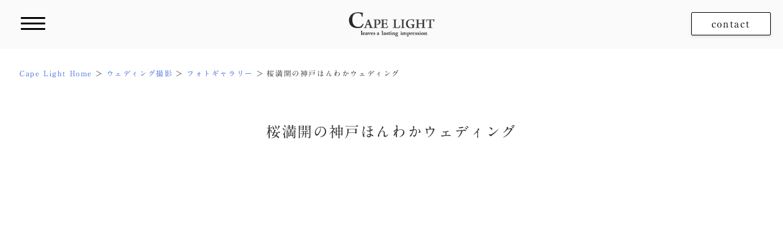

--- FILE ---
content_type: text/html; charset=UTF-8
request_url: https://www.cape-light.jp/galleries/%e6%a1%9c%e6%ba%80%e9%96%8b%e3%81%ae%e7%a5%9e%e6%88%b8%e3%81%bb%e3%82%93%e3%82%8f%e3%81%8b%e3%82%a6%e3%82%a7%e3%83%87%e3%82%a3%e3%83%b3%e3%82%b0/
body_size: 8961
content:
<!doctype html>
<html dir="ltr" lang="ja" prefix="og: https://ogp.me/ns#" xmlns="http://www.w3.org/1999/xhtml" prefix="og: http://ogp.me/ns#">
<head>
	<meta charset="UTF-8">
	<meta name="viewport" content="width=device-width, initial-scale=1">
	<meta name="format-detection" content="telephone=no">

	<title>桜満開の神戸ほんわかウェディング - ウェディングフォトケープ・ライト | 大阪.神戸.京都の結婚式、ナチュラルスタイルのウェディング撮影と手縫いレザーアルバム</title>

		<!-- All in One SEO 4.5.6 - aioseo.com -->
		<meta name="robots" content="max-image-preview:large" />
		<link rel="canonical" href="https://www.cape-light.jp/galleries/%e6%a1%9c%e6%ba%80%e9%96%8b%e3%81%ae%e7%a5%9e%e6%88%b8%e3%81%bb%e3%82%93%e3%82%8f%e3%81%8b%e3%82%a6%e3%82%a7%e3%83%87%e3%82%a3%e3%83%b3%e3%82%b0/" />
		<meta name="generator" content="All in One SEO (AIOSEO) 4.5.6" />
		<meta property="og:locale" content="ja_JP" />
		<meta property="og:site_name" content="ウェディングフォトケープ・ライト | 大阪.神戸.京都の結婚式、ナチュラルスタイルのウェディング撮影と手縫いレザーアルバム - 挙式・披露宴はもちろん二次会までの大切な一日を心を込めて撮影します。" />
		<meta property="og:type" content="article" />
		<meta property="og:title" content="桜満開の神戸ほんわかウェディング - ウェディングフォトケープ・ライト | 大阪.神戸.京都の結婚式、ナチュラルスタイルのウェディング撮影と手縫いレザーアルバム" />
		<meta property="og:url" content="https://www.cape-light.jp/galleries/%e6%a1%9c%e6%ba%80%e9%96%8b%e3%81%ae%e7%a5%9e%e6%88%b8%e3%81%bb%e3%82%93%e3%82%8f%e3%81%8b%e3%82%a6%e3%82%a7%e3%83%87%e3%82%a3%e3%83%b3%e3%82%b0/" />
		<meta property="article:published_time" content="2009-04-11T08:15:19+00:00" />
		<meta property="article:modified_time" content="2012-03-23T08:18:06+00:00" />
		<meta name="twitter:card" content="summary" />
		<meta name="twitter:title" content="桜満開の神戸ほんわかウェディング - ウェディングフォトケープ・ライト | 大阪.神戸.京都の結婚式、ナチュラルスタイルのウェディング撮影と手縫いレザーアルバム" />
		<script type="application/ld+json" class="aioseo-schema">
			{"@context":"https:\/\/schema.org","@graph":[{"@type":"BreadcrumbList","@id":"https:\/\/www.cape-light.jp\/galleries\/%e6%a1%9c%e6%ba%80%e9%96%8b%e3%81%ae%e7%a5%9e%e6%88%b8%e3%81%bb%e3%82%93%e3%82%8f%e3%81%8b%e3%82%a6%e3%82%a7%e3%83%87%e3%82%a3%e3%83%b3%e3%82%b0\/#breadcrumblist","itemListElement":[{"@type":"ListItem","@id":"https:\/\/www.cape-light.jp\/#listItem","position":1,"name":"\u5bb6","item":"https:\/\/www.cape-light.jp\/","nextItem":"https:\/\/www.cape-light.jp\/galleries\/%e6%a1%9c%e6%ba%80%e9%96%8b%e3%81%ae%e7%a5%9e%e6%88%b8%e3%81%bb%e3%82%93%e3%82%8f%e3%81%8b%e3%82%a6%e3%82%a7%e3%83%87%e3%82%a3%e3%83%b3%e3%82%b0\/#listItem"},{"@type":"ListItem","@id":"https:\/\/www.cape-light.jp\/galleries\/%e6%a1%9c%e6%ba%80%e9%96%8b%e3%81%ae%e7%a5%9e%e6%88%b8%e3%81%bb%e3%82%93%e3%82%8f%e3%81%8b%e3%82%a6%e3%82%a7%e3%83%87%e3%82%a3%e3%83%b3%e3%82%b0\/#listItem","position":2,"name":"\u685c\u6e80\u958b\u306e\u795e\u6238\u307b\u3093\u308f\u304b\u30a6\u30a7\u30c7\u30a3\u30f3\u30b0","previousItem":"https:\/\/www.cape-light.jp\/#listItem"}]},{"@type":"Organization","@id":"https:\/\/www.cape-light.jp\/#organization","name":"\u30a6\u30a7\u30c7\u30a3\u30f3\u30b0\u30d5\u30a9\u30c8\u30b1\u30fc\u30d7\u30fb\u30e9\u30a4\u30c8 | \u5927\u962a.\u795e\u6238.\u4eac\u90fd\u306e\u7d50\u5a5a\u5f0f\u3001\u30ca\u30c1\u30e5\u30e9\u30eb\u30b9\u30bf\u30a4\u30eb\u306e\u30a6\u30a7\u30c7\u30a3\u30f3\u30b0\u64ae\u5f71\u3068\u624b\u7e2b\u3044\u30ec\u30b6\u30fc\u30a2\u30eb\u30d0\u30e0","url":"https:\/\/www.cape-light.jp\/"},{"@type":"WebPage","@id":"https:\/\/www.cape-light.jp\/galleries\/%e6%a1%9c%e6%ba%80%e9%96%8b%e3%81%ae%e7%a5%9e%e6%88%b8%e3%81%bb%e3%82%93%e3%82%8f%e3%81%8b%e3%82%a6%e3%82%a7%e3%83%87%e3%82%a3%e3%83%b3%e3%82%b0\/#webpage","url":"https:\/\/www.cape-light.jp\/galleries\/%e6%a1%9c%e6%ba%80%e9%96%8b%e3%81%ae%e7%a5%9e%e6%88%b8%e3%81%bb%e3%82%93%e3%82%8f%e3%81%8b%e3%82%a6%e3%82%a7%e3%83%87%e3%82%a3%e3%83%b3%e3%82%b0\/","name":"\u685c\u6e80\u958b\u306e\u795e\u6238\u307b\u3093\u308f\u304b\u30a6\u30a7\u30c7\u30a3\u30f3\u30b0 - \u30a6\u30a7\u30c7\u30a3\u30f3\u30b0\u30d5\u30a9\u30c8\u30b1\u30fc\u30d7\u30fb\u30e9\u30a4\u30c8 | \u5927\u962a.\u795e\u6238.\u4eac\u90fd\u306e\u7d50\u5a5a\u5f0f\u3001\u30ca\u30c1\u30e5\u30e9\u30eb\u30b9\u30bf\u30a4\u30eb\u306e\u30a6\u30a7\u30c7\u30a3\u30f3\u30b0\u64ae\u5f71\u3068\u624b\u7e2b\u3044\u30ec\u30b6\u30fc\u30a2\u30eb\u30d0\u30e0","inLanguage":"ja","isPartOf":{"@id":"https:\/\/www.cape-light.jp\/#website"},"breadcrumb":{"@id":"https:\/\/www.cape-light.jp\/galleries\/%e6%a1%9c%e6%ba%80%e9%96%8b%e3%81%ae%e7%a5%9e%e6%88%b8%e3%81%bb%e3%82%93%e3%82%8f%e3%81%8b%e3%82%a6%e3%82%a7%e3%83%87%e3%82%a3%e3%83%b3%e3%82%b0\/#breadcrumblist"},"image":{"@type":"ImageObject","url":"https:\/\/www.cape-light.jp\/wp\/wp-content\/uploads\/2012\/03\/20090411.jpg","@id":"https:\/\/www.cape-light.jp\/galleries\/%e6%a1%9c%e6%ba%80%e9%96%8b%e3%81%ae%e7%a5%9e%e6%88%b8%e3%81%bb%e3%82%93%e3%82%8f%e3%81%8b%e3%82%a6%e3%82%a7%e3%83%87%e3%82%a3%e3%83%b3%e3%82%b0\/#mainImage","width":291,"height":444},"primaryImageOfPage":{"@id":"https:\/\/www.cape-light.jp\/galleries\/%e6%a1%9c%e6%ba%80%e9%96%8b%e3%81%ae%e7%a5%9e%e6%88%b8%e3%81%bb%e3%82%93%e3%82%8f%e3%81%8b%e3%82%a6%e3%82%a7%e3%83%87%e3%82%a3%e3%83%b3%e3%82%b0\/#mainImage"},"datePublished":"2009-04-11T17:15:19+09:00","dateModified":"2012-03-23T17:18:06+09:00"},{"@type":"WebSite","@id":"https:\/\/www.cape-light.jp\/#website","url":"https:\/\/www.cape-light.jp\/","name":"\u30a6\u30a7\u30c7\u30a3\u30f3\u30b0\u30d5\u30a9\u30c8\u30b1\u30fc\u30d7\u30fb\u30e9\u30a4\u30c8 | \u5927\u962a.\u795e\u6238.\u4eac\u90fd\u306e\u7d50\u5a5a\u5f0f\u3001\u30ca\u30c1\u30e5\u30e9\u30eb\u30b9\u30bf\u30a4\u30eb\u306e\u30a6\u30a7\u30c7\u30a3\u30f3\u30b0\u64ae\u5f71\u3068\u624b\u7e2b\u3044\u30ec\u30b6\u30fc\u30a2\u30eb\u30d0\u30e0","description":"\u6319\u5f0f\u30fb\u62ab\u9732\u5bb4\u306f\u3082\u3061\u308d\u3093\u4e8c\u6b21\u4f1a\u307e\u3067\u306e\u5927\u5207\u306a\u4e00\u65e5\u3092\u5fc3\u3092\u8fbc\u3081\u3066\u64ae\u5f71\u3057\u307e\u3059\u3002","inLanguage":"ja","publisher":{"@id":"https:\/\/www.cape-light.jp\/#organization"}}]}
		</script>
		<!-- All in One SEO -->

<link rel="alternate" type="application/rss+xml" title="ウェディングフォトケープ・ライト | 大阪.神戸.京都の結婚式、ナチュラルスタイルのウェディング撮影と手縫いレザーアルバム &raquo; フィード" href="https://www.cape-light.jp/feed/" />
<link rel="alternate" type="application/rss+xml" title="ウェディングフォトケープ・ライト | 大阪.神戸.京都の結婚式、ナチュラルスタイルのウェディング撮影と手縫いレザーアルバム &raquo; コメントフィード" href="https://www.cape-light.jp/comments/feed/" />
<script type="text/javascript">
/* <![CDATA[ */
window._wpemojiSettings = {"baseUrl":"https:\/\/s.w.org\/images\/core\/emoji\/14.0.0\/72x72\/","ext":".png","svgUrl":"https:\/\/s.w.org\/images\/core\/emoji\/14.0.0\/svg\/","svgExt":".svg","source":{"concatemoji":"https:\/\/www.cape-light.jp\/wp\/wp-includes\/js\/wp-emoji-release.min.js?ver=6.4.7"}};
/*! This file is auto-generated */
!function(i,n){var o,s,e;function c(e){try{var t={supportTests:e,timestamp:(new Date).valueOf()};sessionStorage.setItem(o,JSON.stringify(t))}catch(e){}}function p(e,t,n){e.clearRect(0,0,e.canvas.width,e.canvas.height),e.fillText(t,0,0);var t=new Uint32Array(e.getImageData(0,0,e.canvas.width,e.canvas.height).data),r=(e.clearRect(0,0,e.canvas.width,e.canvas.height),e.fillText(n,0,0),new Uint32Array(e.getImageData(0,0,e.canvas.width,e.canvas.height).data));return t.every(function(e,t){return e===r[t]})}function u(e,t,n){switch(t){case"flag":return n(e,"\ud83c\udff3\ufe0f\u200d\u26a7\ufe0f","\ud83c\udff3\ufe0f\u200b\u26a7\ufe0f")?!1:!n(e,"\ud83c\uddfa\ud83c\uddf3","\ud83c\uddfa\u200b\ud83c\uddf3")&&!n(e,"\ud83c\udff4\udb40\udc67\udb40\udc62\udb40\udc65\udb40\udc6e\udb40\udc67\udb40\udc7f","\ud83c\udff4\u200b\udb40\udc67\u200b\udb40\udc62\u200b\udb40\udc65\u200b\udb40\udc6e\u200b\udb40\udc67\u200b\udb40\udc7f");case"emoji":return!n(e,"\ud83e\udef1\ud83c\udffb\u200d\ud83e\udef2\ud83c\udfff","\ud83e\udef1\ud83c\udffb\u200b\ud83e\udef2\ud83c\udfff")}return!1}function f(e,t,n){var r="undefined"!=typeof WorkerGlobalScope&&self instanceof WorkerGlobalScope?new OffscreenCanvas(300,150):i.createElement("canvas"),a=r.getContext("2d",{willReadFrequently:!0}),o=(a.textBaseline="top",a.font="600 32px Arial",{});return e.forEach(function(e){o[e]=t(a,e,n)}),o}function t(e){var t=i.createElement("script");t.src=e,t.defer=!0,i.head.appendChild(t)}"undefined"!=typeof Promise&&(o="wpEmojiSettingsSupports",s=["flag","emoji"],n.supports={everything:!0,everythingExceptFlag:!0},e=new Promise(function(e){i.addEventListener("DOMContentLoaded",e,{once:!0})}),new Promise(function(t){var n=function(){try{var e=JSON.parse(sessionStorage.getItem(o));if("object"==typeof e&&"number"==typeof e.timestamp&&(new Date).valueOf()<e.timestamp+604800&&"object"==typeof e.supportTests)return e.supportTests}catch(e){}return null}();if(!n){if("undefined"!=typeof Worker&&"undefined"!=typeof OffscreenCanvas&&"undefined"!=typeof URL&&URL.createObjectURL&&"undefined"!=typeof Blob)try{var e="postMessage("+f.toString()+"("+[JSON.stringify(s),u.toString(),p.toString()].join(",")+"));",r=new Blob([e],{type:"text/javascript"}),a=new Worker(URL.createObjectURL(r),{name:"wpTestEmojiSupports"});return void(a.onmessage=function(e){c(n=e.data),a.terminate(),t(n)})}catch(e){}c(n=f(s,u,p))}t(n)}).then(function(e){for(var t in e)n.supports[t]=e[t],n.supports.everything=n.supports.everything&&n.supports[t],"flag"!==t&&(n.supports.everythingExceptFlag=n.supports.everythingExceptFlag&&n.supports[t]);n.supports.everythingExceptFlag=n.supports.everythingExceptFlag&&!n.supports.flag,n.DOMReady=!1,n.readyCallback=function(){n.DOMReady=!0}}).then(function(){return e}).then(function(){var e;n.supports.everything||(n.readyCallback(),(e=n.source||{}).concatemoji?t(e.concatemoji):e.wpemoji&&e.twemoji&&(t(e.twemoji),t(e.wpemoji)))}))}((window,document),window._wpemojiSettings);
/* ]]> */
</script>
<style id='wp-emoji-styles-inline-css' type='text/css'>

	img.wp-smiley, img.emoji {
		display: inline !important;
		border: none !important;
		box-shadow: none !important;
		height: 1em !important;
		width: 1em !important;
		margin: 0 0.07em !important;
		vertical-align: -0.1em !important;
		background: none !important;
		padding: 0 !important;
	}
</style>
<link rel='stylesheet' id='wp-block-library-css' href='https://www.cape-light.jp/wp/wp-includes/css/dist/block-library/style.min.css?ver=6.4.7' type='text/css' media='all' />
<style id='classic-theme-styles-inline-css' type='text/css'>
/*! This file is auto-generated */
.wp-block-button__link{color:#fff;background-color:#32373c;border-radius:9999px;box-shadow:none;text-decoration:none;padding:calc(.667em + 2px) calc(1.333em + 2px);font-size:1.125em}.wp-block-file__button{background:#32373c;color:#fff;text-decoration:none}
</style>
<style id='global-styles-inline-css' type='text/css'>
body{--wp--preset--color--black: #000000;--wp--preset--color--cyan-bluish-gray: #abb8c3;--wp--preset--color--white: #ffffff;--wp--preset--color--pale-pink: #f78da7;--wp--preset--color--vivid-red: #cf2e2e;--wp--preset--color--luminous-vivid-orange: #ff6900;--wp--preset--color--luminous-vivid-amber: #fcb900;--wp--preset--color--light-green-cyan: #7bdcb5;--wp--preset--color--vivid-green-cyan: #00d084;--wp--preset--color--pale-cyan-blue: #8ed1fc;--wp--preset--color--vivid-cyan-blue: #0693e3;--wp--preset--color--vivid-purple: #9b51e0;--wp--preset--gradient--vivid-cyan-blue-to-vivid-purple: linear-gradient(135deg,rgba(6,147,227,1) 0%,rgb(155,81,224) 100%);--wp--preset--gradient--light-green-cyan-to-vivid-green-cyan: linear-gradient(135deg,rgb(122,220,180) 0%,rgb(0,208,130) 100%);--wp--preset--gradient--luminous-vivid-amber-to-luminous-vivid-orange: linear-gradient(135deg,rgba(252,185,0,1) 0%,rgba(255,105,0,1) 100%);--wp--preset--gradient--luminous-vivid-orange-to-vivid-red: linear-gradient(135deg,rgba(255,105,0,1) 0%,rgb(207,46,46) 100%);--wp--preset--gradient--very-light-gray-to-cyan-bluish-gray: linear-gradient(135deg,rgb(238,238,238) 0%,rgb(169,184,195) 100%);--wp--preset--gradient--cool-to-warm-spectrum: linear-gradient(135deg,rgb(74,234,220) 0%,rgb(151,120,209) 20%,rgb(207,42,186) 40%,rgb(238,44,130) 60%,rgb(251,105,98) 80%,rgb(254,248,76) 100%);--wp--preset--gradient--blush-light-purple: linear-gradient(135deg,rgb(255,206,236) 0%,rgb(152,150,240) 100%);--wp--preset--gradient--blush-bordeaux: linear-gradient(135deg,rgb(254,205,165) 0%,rgb(254,45,45) 50%,rgb(107,0,62) 100%);--wp--preset--gradient--luminous-dusk: linear-gradient(135deg,rgb(255,203,112) 0%,rgb(199,81,192) 50%,rgb(65,88,208) 100%);--wp--preset--gradient--pale-ocean: linear-gradient(135deg,rgb(255,245,203) 0%,rgb(182,227,212) 50%,rgb(51,167,181) 100%);--wp--preset--gradient--electric-grass: linear-gradient(135deg,rgb(202,248,128) 0%,rgb(113,206,126) 100%);--wp--preset--gradient--midnight: linear-gradient(135deg,rgb(2,3,129) 0%,rgb(40,116,252) 100%);--wp--preset--font-size--small: 13px;--wp--preset--font-size--medium: 20px;--wp--preset--font-size--large: 36px;--wp--preset--font-size--x-large: 42px;--wp--preset--spacing--20: 0.44rem;--wp--preset--spacing--30: 0.67rem;--wp--preset--spacing--40: 1rem;--wp--preset--spacing--50: 1.5rem;--wp--preset--spacing--60: 2.25rem;--wp--preset--spacing--70: 3.38rem;--wp--preset--spacing--80: 5.06rem;--wp--preset--shadow--natural: 6px 6px 9px rgba(0, 0, 0, 0.2);--wp--preset--shadow--deep: 12px 12px 50px rgba(0, 0, 0, 0.4);--wp--preset--shadow--sharp: 6px 6px 0px rgba(0, 0, 0, 0.2);--wp--preset--shadow--outlined: 6px 6px 0px -3px rgba(255, 255, 255, 1), 6px 6px rgba(0, 0, 0, 1);--wp--preset--shadow--crisp: 6px 6px 0px rgba(0, 0, 0, 1);}:where(.is-layout-flex){gap: 0.5em;}:where(.is-layout-grid){gap: 0.5em;}body .is-layout-flow > .alignleft{float: left;margin-inline-start: 0;margin-inline-end: 2em;}body .is-layout-flow > .alignright{float: right;margin-inline-start: 2em;margin-inline-end: 0;}body .is-layout-flow > .aligncenter{margin-left: auto !important;margin-right: auto !important;}body .is-layout-constrained > .alignleft{float: left;margin-inline-start: 0;margin-inline-end: 2em;}body .is-layout-constrained > .alignright{float: right;margin-inline-start: 2em;margin-inline-end: 0;}body .is-layout-constrained > .aligncenter{margin-left: auto !important;margin-right: auto !important;}body .is-layout-constrained > :where(:not(.alignleft):not(.alignright):not(.alignfull)){max-width: var(--wp--style--global--content-size);margin-left: auto !important;margin-right: auto !important;}body .is-layout-constrained > .alignwide{max-width: var(--wp--style--global--wide-size);}body .is-layout-flex{display: flex;}body .is-layout-flex{flex-wrap: wrap;align-items: center;}body .is-layout-flex > *{margin: 0;}body .is-layout-grid{display: grid;}body .is-layout-grid > *{margin: 0;}:where(.wp-block-columns.is-layout-flex){gap: 2em;}:where(.wp-block-columns.is-layout-grid){gap: 2em;}:where(.wp-block-post-template.is-layout-flex){gap: 1.25em;}:where(.wp-block-post-template.is-layout-grid){gap: 1.25em;}.has-black-color{color: var(--wp--preset--color--black) !important;}.has-cyan-bluish-gray-color{color: var(--wp--preset--color--cyan-bluish-gray) !important;}.has-white-color{color: var(--wp--preset--color--white) !important;}.has-pale-pink-color{color: var(--wp--preset--color--pale-pink) !important;}.has-vivid-red-color{color: var(--wp--preset--color--vivid-red) !important;}.has-luminous-vivid-orange-color{color: var(--wp--preset--color--luminous-vivid-orange) !important;}.has-luminous-vivid-amber-color{color: var(--wp--preset--color--luminous-vivid-amber) !important;}.has-light-green-cyan-color{color: var(--wp--preset--color--light-green-cyan) !important;}.has-vivid-green-cyan-color{color: var(--wp--preset--color--vivid-green-cyan) !important;}.has-pale-cyan-blue-color{color: var(--wp--preset--color--pale-cyan-blue) !important;}.has-vivid-cyan-blue-color{color: var(--wp--preset--color--vivid-cyan-blue) !important;}.has-vivid-purple-color{color: var(--wp--preset--color--vivid-purple) !important;}.has-black-background-color{background-color: var(--wp--preset--color--black) !important;}.has-cyan-bluish-gray-background-color{background-color: var(--wp--preset--color--cyan-bluish-gray) !important;}.has-white-background-color{background-color: var(--wp--preset--color--white) !important;}.has-pale-pink-background-color{background-color: var(--wp--preset--color--pale-pink) !important;}.has-vivid-red-background-color{background-color: var(--wp--preset--color--vivid-red) !important;}.has-luminous-vivid-orange-background-color{background-color: var(--wp--preset--color--luminous-vivid-orange) !important;}.has-luminous-vivid-amber-background-color{background-color: var(--wp--preset--color--luminous-vivid-amber) !important;}.has-light-green-cyan-background-color{background-color: var(--wp--preset--color--light-green-cyan) !important;}.has-vivid-green-cyan-background-color{background-color: var(--wp--preset--color--vivid-green-cyan) !important;}.has-pale-cyan-blue-background-color{background-color: var(--wp--preset--color--pale-cyan-blue) !important;}.has-vivid-cyan-blue-background-color{background-color: var(--wp--preset--color--vivid-cyan-blue) !important;}.has-vivid-purple-background-color{background-color: var(--wp--preset--color--vivid-purple) !important;}.has-black-border-color{border-color: var(--wp--preset--color--black) !important;}.has-cyan-bluish-gray-border-color{border-color: var(--wp--preset--color--cyan-bluish-gray) !important;}.has-white-border-color{border-color: var(--wp--preset--color--white) !important;}.has-pale-pink-border-color{border-color: var(--wp--preset--color--pale-pink) !important;}.has-vivid-red-border-color{border-color: var(--wp--preset--color--vivid-red) !important;}.has-luminous-vivid-orange-border-color{border-color: var(--wp--preset--color--luminous-vivid-orange) !important;}.has-luminous-vivid-amber-border-color{border-color: var(--wp--preset--color--luminous-vivid-amber) !important;}.has-light-green-cyan-border-color{border-color: var(--wp--preset--color--light-green-cyan) !important;}.has-vivid-green-cyan-border-color{border-color: var(--wp--preset--color--vivid-green-cyan) !important;}.has-pale-cyan-blue-border-color{border-color: var(--wp--preset--color--pale-cyan-blue) !important;}.has-vivid-cyan-blue-border-color{border-color: var(--wp--preset--color--vivid-cyan-blue) !important;}.has-vivid-purple-border-color{border-color: var(--wp--preset--color--vivid-purple) !important;}.has-vivid-cyan-blue-to-vivid-purple-gradient-background{background: var(--wp--preset--gradient--vivid-cyan-blue-to-vivid-purple) !important;}.has-light-green-cyan-to-vivid-green-cyan-gradient-background{background: var(--wp--preset--gradient--light-green-cyan-to-vivid-green-cyan) !important;}.has-luminous-vivid-amber-to-luminous-vivid-orange-gradient-background{background: var(--wp--preset--gradient--luminous-vivid-amber-to-luminous-vivid-orange) !important;}.has-luminous-vivid-orange-to-vivid-red-gradient-background{background: var(--wp--preset--gradient--luminous-vivid-orange-to-vivid-red) !important;}.has-very-light-gray-to-cyan-bluish-gray-gradient-background{background: var(--wp--preset--gradient--very-light-gray-to-cyan-bluish-gray) !important;}.has-cool-to-warm-spectrum-gradient-background{background: var(--wp--preset--gradient--cool-to-warm-spectrum) !important;}.has-blush-light-purple-gradient-background{background: var(--wp--preset--gradient--blush-light-purple) !important;}.has-blush-bordeaux-gradient-background{background: var(--wp--preset--gradient--blush-bordeaux) !important;}.has-luminous-dusk-gradient-background{background: var(--wp--preset--gradient--luminous-dusk) !important;}.has-pale-ocean-gradient-background{background: var(--wp--preset--gradient--pale-ocean) !important;}.has-electric-grass-gradient-background{background: var(--wp--preset--gradient--electric-grass) !important;}.has-midnight-gradient-background{background: var(--wp--preset--gradient--midnight) !important;}.has-small-font-size{font-size: var(--wp--preset--font-size--small) !important;}.has-medium-font-size{font-size: var(--wp--preset--font-size--medium) !important;}.has-large-font-size{font-size: var(--wp--preset--font-size--large) !important;}.has-x-large-font-size{font-size: var(--wp--preset--font-size--x-large) !important;}
.wp-block-navigation a:where(:not(.wp-element-button)){color: inherit;}
:where(.wp-block-post-template.is-layout-flex){gap: 1.25em;}:where(.wp-block-post-template.is-layout-grid){gap: 1.25em;}
:where(.wp-block-columns.is-layout-flex){gap: 2em;}:where(.wp-block-columns.is-layout-grid){gap: 2em;}
.wp-block-pullquote{font-size: 1.5em;line-height: 1.6;}
</style>
<link rel='stylesheet' id='contact-form-7-css' href='https://www.cape-light.jp/wp/wp-content/plugins/contact-form-7/includes/css/styles.css?ver=5.8.7' type='text/css' media='all' />
<link rel='stylesheet' id='font-awesome-css' href='https://www.cape-light.jp/wp/wp-content/themes/cape2017/font-awesome/css/font-awesome.min.css?ver=6.4.7' type='text/css' media='all' />
<link rel='stylesheet' id='cape2017-style-css' href='https://www.cape-light.jp/wp/wp-content/themes/cape2017/css/style.css?ver=202006011829' type='text/css' media='all' />
<script type="text/javascript" src="https://www.cape-light.jp/wp/wp-includes/js/jquery/jquery.min.js?ver=3.7.1" id="jquery-core-js"></script>
<script type="text/javascript" src="https://www.cape-light.jp/wp/wp-includes/js/jquery/jquery-migrate.min.js?ver=3.4.1" id="jquery-migrate-js"></script>
<link rel="https://api.w.org/" href="https://www.cape-light.jp/wp-json/" /><link rel="EditURI" type="application/rsd+xml" title="RSD" href="https://www.cape-light.jp/wp/xmlrpc.php?rsd" />
<meta name="generator" content="WordPress 6.4.7" />
<link rel='shortlink' href='https://www.cape-light.jp/?p=512' />
<link rel="alternate" type="application/json+oembed" href="https://www.cape-light.jp/wp-json/oembed/1.0/embed?url=https%3A%2F%2Fwww.cape-light.jp%2Fgalleries%2F%25e6%25a1%259c%25e6%25ba%2580%25e9%2596%258b%25e3%2581%25ae%25e7%25a5%259e%25e6%2588%25b8%25e3%2581%25bb%25e3%2582%2593%25e3%2582%258f%25e3%2581%258b%25e3%2582%25a6%25e3%2582%25a7%25e3%2583%2587%25e3%2582%25a3%25e3%2583%25b3%25e3%2582%25b0%2F" />
<link rel="alternate" type="text/xml+oembed" href="https://www.cape-light.jp/wp-json/oembed/1.0/embed?url=https%3A%2F%2Fwww.cape-light.jp%2Fgalleries%2F%25e6%25a1%259c%25e6%25ba%2580%25e9%2596%258b%25e3%2581%25ae%25e7%25a5%259e%25e6%2588%25b8%25e3%2581%25bb%25e3%2582%2593%25e3%2582%258f%25e3%2581%258b%25e3%2582%25a6%25e3%2582%25a7%25e3%2583%2587%25e3%2582%25a3%25e3%2583%25b3%25e3%2582%25b0%2F&#038;format=xml" />
<style>:root {
			--lazy-loader-animation-duration: 300ms;
		}
		  
		.lazyload {
	display: block;
}

.lazyload,
        .lazyloading {
			opacity: 0;
		}


		.lazyloaded {
			opacity: 1;
			transition: opacity 300ms;
			transition: opacity var(--lazy-loader-animation-duration);
		}</style><noscript><style>.lazyload { display: none; } .lazyload[class*="lazy-loader-background-element-"] { display: block; opacity: 1; }</style></noscript>
<style type="text/css" id="breadcrumb-trail-css">.breadcrumbs .trail-browse,.breadcrumbs .trail-items,.breadcrumbs .trail-items li {display: inline-block;margin:0;padding: 0;border:none;background:transparent;text-indent: 0;}.breadcrumbs .trail-browse {font-size: inherit;font-style:inherit;font-weight: inherit;color: inherit;}.breadcrumbs .trail-items {list-style: none;}.trail-items li::after {content: "\002F";padding: 0 0.5em;}.trail-items li:last-of-type::after {display: none;}</style>

<link rel="apple-touch-icon" sizes="180x180" href="/apple-touch-icon.png">
<link rel="icon" type="image/png" sizes="32x32" href="/favicon-32x32.png">
<link rel="icon" type="image/png" sizes="16x16" href="/favicon-16x16.png">
<link rel="manifest" href="/site.webmanifest">
<link rel="mask-icon" href="/safari-pinned-tab.svg" color="#314134">
<meta name="msapplication-TileColor" content="#314134">
<meta name="theme-color" content="#ffffff">

<!-- X Server Web Font -->
<script type="text/javascript" src="//webfonts.xserver.jp/js/xserver.js"></script>
</head>

<body class="galleries-template-default single single-galleries postid-512">
<div id="page" class="site">
	<a class="skip-link screen-reader-text" href="#content">Skip to content</a>

	<header id="masthead" class="header">
  	<div class="header__inner">
							<p class="header__title"><a href="https://www.cape-light.jp/" rel="home"><img src="https://www.cape-light.jp/wp/wp-content/themes/cape2017/images/logo-cape.png" alt="ウェディングフォトケープ・ライト | 大阪.神戸.京都の結婚式、ナチュラルスタイルのウェディング撮影と手縫いレザーアルバム"></a></p>
						<!-- <div class="header__phone">0798-61-2622</div> -->
			<a href="https://www.cape-light.jp/contact/" class="header__contact">contact</a>
			<div id="menu-toggle" class="menu-toggle" aria-controls="gnav" aria-expanded="false">
        <span></span>
        <span></span>
        <span></span>
      </div>
  	</div>

	</header><!-- #masthead -->
	<nav id="gnav" class="gnav">
  	  	<div class="gnav__inner">
    	<div id="gnav__primary" class="gnav__primary">
    		<ul class="gnav__main">
      		<li><a href="https://www.cape-light.jp/concept/">ケープ・ライトの<br class="pc-hide">コンセプト</a></li>
      		<li><a href="https://www.cape-light.jp/wedding/">ウェディング撮影</a>
      		  <ul class="gnav__sub">
      		    <li><a href="https://www.cape-light.jp/wedding/wedding-gallery/">フォトギャラリー</a></li>
      		    <li><a href="https://www.cape-light.jp/wedding/wedding-menu/">メニュー・プライス</a></li>
      		  </ul>
      		</li>
      		<li>
      		  <a href="https://www.cape-light.jp/location/">ロケーション撮影</a>
      		  <ul class="gnav__sub">
      		    <li><a href="https://www.cape-light.jp/location/location-gallery/">フォトギャラリー</a></li>
      		    <li><a href="https://www.cape-light.jp/location/location-site-gallery/">ロケ地別ギャラリー</a></li>
      		    <li><a href="/location/location-menu/">メニュー・プライス</a></li>
      		  </ul>
      		</li>
      		<li>
      		  <a href="https://www.cape-light.jp/family/">家族撮影</a>
      		  <ul class="gnav__sub">
      		    <li><a href="https://www.cape-light.jp/family/family-gallery/">フォトギャラリー</a></li>
      		    <li><a href="https://www.cape-light.jp/family/family-menu/">メニュー・プライス</a></li>
      		    <li><a href="https://www.cape-light.jp/family/photoevents/">開催した撮影イベント</a></li>
      		  </ul>
      		</li>
    		</ul>
    	</div>
  		<div id="gnav__secondary" class="gnav__secondary">
    		<ul class="gnav__main">
      		<li><a href="https://www.cape-light.jp/album/">レザーアルバム</a>
      		  <ul class="gnav__sub">
      		    <li><a href="https://www.cape-light.jp/album/album-gallery/">制作したアルバム</a></li>
      		  </ul>
      		</li>
    		</ul>
			<ul class="gnav__main">
      			<li><a href="https://www.cape-light.jp/film/">フィルム撮影</a></li>
    		</ul>
    		<ul class="gnav__misc">
    		  <li><a href="https://www.cape-light.jp/customer_comments/">お客さまからの声</a></li>
    		  <!-- <li><a href="https://www.cape-light.jp/access/">アクセス</a></li> -->
    		  <li><a href="https://www.cape-light.jp/diary/">ダイアリー</a></li>
    		</ul>

    		<ul class="gnav__social">
    		  <li><a href="https://www.facebook.com/capelight" target="_blank"><i class="fa fa-facebook" aria-hidden="true"></i></a></li>
    		  <li><a href="https://www.instagram.com/capelight_wedding/" target="_blank"><i class="fa fa-instagram" aria-hidden="true"></i></a></li>
    		</ul>
  		</div>
  		<div id="gnav__tertiary" class="gnav__tertiary"><a href="https://www.cape-light.jp/contact/" class="gnav__contact">contact</a></div>
  	</div>
	</nav>

	<div id="content" class="site-content">

	<div id="primary" class="content-area">
		<main id="main" class="site-main">

  		<div class="breadcrumbs-container"><nav role="navigation" aria-label="Breadcrumbs" class="breadcrumb-trail breadcrumbs" itemprop="breadcrumb"><ul class="trail-items" itemscope itemtype="http://schema.org/BreadcrumbList"><meta name="numberOfItems" content="4" /><meta name="itemListOrder" content="Ascending" /><li itemprop="itemListElement" itemscope itemtype="http://schema.org/ListItem" class="trail-item trail-begin"><a href="https://www.cape-light.jp/" rel="home" itemprop="item"><span itemprop="name">Cape Light Home</span></a><meta itemprop="position" content="1" /></li><li itemprop="itemListElement" itemscope="" itemtype="http://schema.org/ListItem" class="trail-item"><a href="/wedding/" itemprop="item"><span itemprop="name">ウェディング撮影</span></a><meta itemprop="position" content="2" /></li><li itemprop="itemListElement" itemscope itemtype="http://schema.org/ListItem" class="trail-item"><a href="https://www.cape-light.jp/wedding/wedding-gallery/" itemprop="item"><span itemprop="name">フォトギャラリー</span></a><meta itemprop="position" content="3" /></li><li itemprop="itemListElement" itemscope itemtype="http://schema.org/ListItem" class="trail-item trail-end"><span itemprop="item"><span itemprop="name">桜満開の神戸ほんわかウェディング</span></span><meta itemprop="position" content="4" /></li></ul></nav></div>

		
<article id="post-512" class="post-512 galleries type-galleries status-publish has-post-thumbnail hentry scene_document-document photographer-kawata menutype-wedding">
	<header class="entry-header">
		<h1 class="entry-title">桜満開の神戸ほんわかウェディング</h1>
	</header><!-- .entry-header -->

	<div class="entry-content">
		<div class="galleryswf"><script src="https://www.cape-light.jp/wp/wp-content/themes/cape2017/js/swfobject_modified.js" type="text/javascript"></script><object id="galleryswf" classid="clsid:D27CDB6E-AE6D-11cf-96B8-444553540000" width="600" height="600"><param name="movie" value="https://www.cape-light.jp/wp/wp-content/uploads/gallery_swf/20090411ih.swf" /><param name="quality" value="high" /><param name="wmode" value="opaque" /><param name="swfversion" value="8.0.35.0" /><param name="expressinstall" value="https://www.cape-light.jp/wp/wp-content/themes/cape2017/js/expressInstall.swf" /><![if !IE]><object type="application/x-shockwave-flash" data="https://www.cape-light.jp/wp/wp-content/uploads/gallery_swf/20090411ih.swf" width="600" height="600"><param name="quality" value="high" /><param name="wmode" value="opaque" /><param name="swfversion" value="8.0.35.0" /><param name="expressinstall" value="https://www.cape-light.jp/wp/wp-content/themes/cape2017/js/expressInstall.swf" /></object><![endif]></object><script type="text/javascript">swfobject.registerObject("galleryswf");</script><!-- /galleryswf --></div>
	</div><!-- .entry-content -->

  <div class="entry-meta">
	<div class="date">2009.4.11 撮影</div>    	<div class="list_photographer">撮影：<span>河田洋祐</span></div>
    </div>


</article><!-- #post-512 -->

	<nav class="navigation post-navigation" aria-label="投稿">
		<h2 class="screen-reader-text">投稿ナビゲーション</h2>
		<div class="nav-links"><div class="nav-previous"><a href="https://www.cape-light.jp/galleries/%e7%90%89%e8%a3%85%e3%81%ab%e3%82%82%e6%8c%91%e6%88%a6-%e6%b2%96%e7%b8%84%e3%82%a6%e3%82%a7%e3%83%87%e3%82%a3%e3%83%b3%e3%82%b0%e3%83%97%e3%83%a9%e3%82%b9%e5%b2%a1%e5%b1%b1%e3%81%ae%e9%a3%9f%e4%ba%8b/" rel="prev">琉装にも挑戦 沖縄ウェディングプラス岡山の食事会</a></div><div class="nav-next"><a href="https://www.cape-light.jp/galleries/%e5%a4%aa%e9%99%bd%c3%97%e2%88%9e-%e6%96%b0%e7%b7%91%e3%82%a6%e3%82%a7%e3%83%87%e3%82%a3%e3%83%b3%e3%82%b0/" rel="next">太陽×∞ 新緑ウェディング</a></div></div>
	</nav>
  		
    	<nav class="gnav -topfooter">
      	  	<div class="gnav__inner">
    	<div id="gnav__primary" class="gnav__primary">
    		<ul class="gnav__main">
      		<li><a href="https://www.cape-light.jp/concept/">ケープ・ライトの<br class="pc-hide">コンセプト</a></li>
      		<li><a href="https://www.cape-light.jp/wedding/">ウェディング撮影</a>
      		  <ul class="gnav__sub">
      		    <li><a href="https://www.cape-light.jp/wedding/wedding-gallery/">フォトギャラリー</a></li>
      		    <li><a href="https://www.cape-light.jp/wedding/wedding-menu/">メニュー・プライス</a></li>
      		  </ul>
      		</li>
      		<li>
      		  <a href="https://www.cape-light.jp/location/">ロケーション撮影</a>
      		  <ul class="gnav__sub">
      		    <li><a href="https://www.cape-light.jp/location/location-gallery/">フォトギャラリー</a></li>
      		    <li><a href="https://www.cape-light.jp/location/location-site-gallery/">ロケ地別ギャラリー</a></li>
      		    <li><a href="/location/location-menu/">メニュー・プライス</a></li>
      		  </ul>
      		</li>
      		<li>
      		  <a href="https://www.cape-light.jp/family/">家族撮影</a>
      		  <ul class="gnav__sub">
      		    <li><a href="https://www.cape-light.jp/family/family-gallery/">フォトギャラリー</a></li>
      		    <li><a href="https://www.cape-light.jp/family/family-menu/">メニュー・プライス</a></li>
      		    <li><a href="https://www.cape-light.jp/family/photoevents/">開催した撮影イベント</a></li>
      		  </ul>
      		</li>
    		</ul>
    	</div>
  		<div id="gnav__secondary" class="gnav__secondary">
    		<ul class="gnav__main">
      		<li><a href="https://www.cape-light.jp/album/">レザーアルバム</a>
      		  <ul class="gnav__sub">
      		    <li><a href="https://www.cape-light.jp/album/album-gallery/">制作したアルバム</a></li>
      		  </ul>
      		</li>
    		</ul>
			<ul class="gnav__main">
      			<li><a href="https://www.cape-light.jp/film/">フィルム撮影</a></li>
    		</ul>
    		<ul class="gnav__misc">
    		  <li><a href="https://www.cape-light.jp/customer_comments/">お客さまからの声</a></li>
    		  <!-- <li><a href="https://www.cape-light.jp/access/">アクセス</a></li> -->
    		  <li><a href="https://www.cape-light.jp/diary/">ダイアリー</a></li>
    		</ul>

    		<ul class="gnav__social">
    		  <li><a href="https://www.facebook.com/capelight" target="_blank"><i class="fa fa-facebook" aria-hidden="true"></i></a></li>
    		  <li><a href="https://www.instagram.com/capelight_wedding/" target="_blank"><i class="fa fa-instagram" aria-hidden="true"></i></a></li>
    		</ul>
  		</div>
  		<div id="gnav__tertiary" class="gnav__tertiary"><a href="https://www.cape-light.jp/contact/" class="gnav__contact">contact</a></div>
  	</div>
    	</nav>

		</main><!-- #main -->
	</div><!-- #primary -->

	</div><!-- #content -->

	<footer id="colophon" class="footer">
  	<div class="footer__inner">
    	<ul class="footer__menu">
    	  <li><a href="https://www.cape-light.jp/privacy/">プライバシーポリシー</a></li>
    	  <li><a href="https://www.cape-light.jp/legal/">特定商取引法に基づく表示</a></li>
    	  <li><a href="https://www.cape-light.jp/photographer_wanted/">採用情報</a></li>
    	</ul>
  
  		<div class="footer__info">
    		<!-- <address class="footer__address">〒662-0074　兵庫県西宮市石刎町16-17　アリスト北夙川102<br>
    		TEL 0798-61-2622　FAX 0798-72-2863</address> -->
  			<div class="footer__copyright">Copyright(C) 2006-2026 Cape Light All rights reserved.</div>
  		</div>
  	</div>
	</footer><!-- #colophon -->
</div><!-- #page -->

<script type="text/javascript" src="https://www.cape-light.jp/wp/wp-content/plugins/contact-form-7/includes/swv/js/index.js?ver=5.8.7" id="swv-js"></script>
<script type="text/javascript" id="contact-form-7-js-extra">
/* <![CDATA[ */
var wpcf7 = {"api":{"root":"https:\/\/www.cape-light.jp\/wp-json\/","namespace":"contact-form-7\/v1"}};
/* ]]> */
</script>
<script type="text/javascript" src="https://www.cape-light.jp/wp/wp-content/plugins/contact-form-7/includes/js/index.js?ver=5.8.7" id="contact-form-7-js"></script>
<script type="text/javascript" src="https://www.cape-light.jp/wp/wp-content/themes/cape2017/js/app.js?ver=20200528" id="cape2017-app-js"></script>
<script type="text/javascript" src="https://www.cape-light.jp/wp/wp-content/themes/cape2017/js/navigation.js?ver=20151215" id="cape2017-navigation-js"></script>
<script type="text/javascript" src="https://www.cape-light.jp/wp/wp-content/themes/cape2017/js/skip-link-focus-fix.js?ver=20151215" id="cape2017-skip-link-focus-fix-js"></script>
<script type="text/javascript" src="https://www.cape-light.jp/wp/wp-content/plugins/lazy-loading-responsive-images/js/lazysizes.min.js?ver=1707089398" id="lazysizes-js"></script>

</body>
</html>


--- FILE ---
content_type: text/css
request_url: https://www.cape-light.jp/wp/wp-content/themes/cape2017/css/style.css?ver=202006011829
body_size: 12482
content:
@charset "UTF-8";
/*!
Theme Name: cape2017
Theme URI: http://underscores.me/
Author: ikaring
Author URI: http://ika-ring.net
Description: Special theme for Cape Light
Version: 1.0.0
License: GNU General Public License v2 or later
License URI: LICENSE
Text Domain: cape2017
Tags: custom-background, custom-logo, custom-menu, featured-images, threaded-comments, translation-ready

This theme, like WordPress, is licensed under the GPL.
Use it to make something cool, have fun, and share what you've learned with others.

cape2017 is based on Underscores http://underscores.me/, (C) 2012-2016 Automattic, Inc.
Underscores is distributed under the terms of the GNU GPL v2 or later.

Normalizing styles have been helped along thanks to the fine work of
Nicolas Gallagher and Jonathan Neal http://necolas.github.io/normalize.css/
*/
/*--------------------------------------------------------------
>>> TABLE OF CONTENTS:
----------------------------------------------------------------
# Normalize
# Typography
# Elements
# Forms
# Navigation
	## Links
	## Menus
# Accessibility
# Alignments
# Clearings
# Widgets
# Content
	## Posts and pages
	## Comments
# Infinite scroll
# Media
	## Captions
	## Galleries
--------------------------------------------------------------*/
/*--------------------------------------------------------------
# Normalize
--------------------------------------------------------------*/
html {
  font-family: sans-serif;
  -webkit-text-size-adjust: 100%;
  -ms-text-size-adjust: 100%;
}

body {
  margin: 0;
}

article,
aside,
details,
figcaption,
figure,
footer,
header,
main,
menu,
nav,
section,
summary {
  display: block;
}

audio,
canvas,
progress,
video {
  display: inline-block;
  vertical-align: baseline;
}

audio:not([controls]) {
  display: none;
  height: 0;
}

[hidden],
template {
  display: none;
}

a {
  background-color: transparent;
}

a:active,
a:hover {
  outline: 0;
}

a:hover img {
  opacity: .9;
}

abbr[title] {
  border-bottom: 1px dotted;
}

b,
strong {
  font-weight: bold;
}

dfn {
  font-style: italic;
}

h1 {
  font-size: 2em;
  margin: 0.67em 0;
}

mark {
  background: #ff0;
  color: #000;
}

small {
  font-size: 80%;
}

sub,
sup {
  font-size: 75%;
  line-height: 0;
  position: relative;
  vertical-align: baseline;
}

sup {
  top: -0.5em;
}

sub {
  bottom: -0.25em;
}

img {
  border: 0;
}

svg:not(:root) {
  overflow: hidden;
}

figure {
  margin: 1em 40px;
}

hr {
  box-sizing: content-box;
  height: 0;
}

pre {
  overflow: auto;
}

code,
kbd,
pre,
samp {
  font-family: monospace, monospace;
  font-size: 1em;
}

button,
input,
optgroup,
select,
textarea {
  color: inherit;
  font: inherit;
  margin: 0;
}

button {
  overflow: visible;
}

button,
select {
  text-transform: none;
}

button,
html input[type="button"],
input[type="reset"],
input[type="submit"] {
  -webkit-appearance: button;
  cursor: pointer;
}

button[disabled],
html input[disabled] {
  cursor: default;
}

button::-moz-focus-inner,
input::-moz-focus-inner {
  border: 0;
  padding: 0;
}

input {
  line-height: normal;
}

input[type="checkbox"],
input[type="radio"] {
  box-sizing: border-box;
  padding: 0;
}

input[type="number"]::-webkit-inner-spin-button,
input[type="number"]::-webkit-outer-spin-button {
  height: auto;
}

input[type="search"]::-webkit-search-cancel-button,
input[type="search"]::-webkit-search-decoration {
  -webkit-appearance: none;
}

fieldset {
  border: 1px solid #c0c0c0;
  margin: 0 2px;
  padding: 0.35em 0.625em 0.75em;
}

legend {
  border: 0;
  padding: 0;
}

textarea {
  overflow: auto;
}

optgroup {
  font-weight: bold;
}

table {
  border-collapse: collapse;
  border-spacing: 0;
}

td,
th {
  padding: 0;
}

/*--------------------------------------------------------------
# Typography
--------------------------------------------------------------*/
body {
  color: #333;
  font-family: "ヒラギノ明朝 ProN W3", "Hiragino Mincho ProN", "游明朝", YuMincho, "HG明朝E", "ＭＳ Ｐ明朝", "ＭＳ 明朝", "A1 Mincho", serif;
  font-size: 3.2vw;
  line-height: 1.75;
  letter-spacing: .1em;
}

@media screen and (min-width: 668px) {
  body {
    font-size: 16px;
    font-size: 1rem;
  }
}

button,
input,
select,
optgroup,
textarea {
  color: #333;
  font-family: "ヒラギノ明朝 ProN W3", "Hiragino Mincho ProN", "游明朝", YuMincho, "HG明朝E", "ＭＳ Ｐ明朝", "ＭＳ 明朝", "A1 Mincho", serif;
  font-size: 16px;
  font-size: 1rem;
  line-height: 1.75;
  letter-spacing: .1em;
}

h1, h2, h3, h4, h5, h6 {
  clear: both;
}

.entry-header {
  margin-bottom: 4em;
}

.entry-header__thumb {
  text-align: center;
  margin-bottom: 0;
}

.entry-header img {
  vertical-align: middle;
}

.entry-title {
  font-size: 4.8vw;
  text-align: center;
  margin: 0 auto 1em;
}

.block-heading {
  font-size: 4vw;
  font-weight: normal;
}

@media screen and (min-width: 668px) {
  .entry-title {
    font-size: 1.5rem;
  }
  .block-heading {
    font-size: 1.25rem;
  }
}

p {
  margin: 0 auto 1.5em;
}

dfn, cite, em, i {
  font-style: italic;
}

blockquote {
  margin: 0 1.5em;
}

address {
  margin: 0 0 1.5em;
}

pre {
  background: #eee;
  font-family: "Courier 10 Pitch", Courier, monospace;
  font-size: 15px;
  font-size: 0.9375rem;
  line-height: 1.6;
  margin-bottom: 1.6em;
  max-width: 100%;
  overflow: auto;
  padding: 1.6em;
}

code, kbd, tt, var {
  font-family: Monaco, Consolas, "Andale Mono", "DejaVu Sans Mono", monospace;
  font-size: 15px;
  font-size: 0.9375rem;
}

abbr, acronym {
  border-bottom: 1px dotted #666;
  cursor: help;
}

mark, ins {
  background: #fff9c0;
  text-decoration: none;
}

big {
  font-size: 125%;
}

/*--------------------------------------------------------------
# Elements
--------------------------------------------------------------*/
html {
  box-sizing: border-box;
}

*,
*:before,
*:after {
  /* Inherit box-sizing to make it easier to change the property for components that leverage other behavior; see http://css-tricks.com/inheriting-box-sizing-probably-slightly-better-best-practice/ */
  box-sizing: inherit;
}

body {
  background: #fff;
  /* Fallback for when there is no custom background color defined. */
}

blockquote, q {
  quotes: "" "";
}

blockquote:before, blockquote:after, q:before, q:after {
  content: "";
}

hr {
  background-color: #ccc;
  border: 0;
  height: 1px;
  margin-bottom: 1.5em;
}

ul, ol {
  margin: 0 0 1.5em 3em;
}

ul {
  list-style: disc;
}

ol {
  list-style: decimal;
}

li > ul,
li > ol {
  margin-bottom: 0;
  margin-left: 1.5em;
}

dt {
  font-weight: bold;
}

dd {
  margin: 0 1.5em 1.5em;
}

.list-asta {
  list-style: none;
  margin: 0;
  padding: 0;
}

.list-asta > li {
  position: relative;
  padding-left: 1.25em;
}

.list-asta > li::before {
  content: '＊';
  display: block;
  margin-right: .25em;
  position: absolute;
  left: 0;
  top: 0;
}

.list-dot {
  margin: 0 0 1.5em 1em;
  padding: 0;
}

img {
  height: auto;
  /* Make sure images are scaled correctly. */
  max-width: 100%;
  /* Adhere to container width. */
}

figure {
  margin: 1em 0;
  /* Extra wide images within figure tags don't overflow the content area. */
}

table {
  margin: 0 0 1.5em;
  width: 100%;
}

.tbl-price {
  border: 1px solid #fff;
}

.tbl-price th,
.tbl-price td {
  text-align: center;
  font-weight: normal;
  padding: .5em 1em;
  border: 1px solid #fff;
  font-family: "游ゴシック", YuGothic, "ヒラギノ角ゴ Pro W3", "Hiragino Kaku Gothic Pro", "メイリオ", Meiryo, Osaka, "ＭＳ Ｐゴシック", "MS PGothic", sans-serif;
  font-size: 3.2vw;
  line-height: 1.4;
}

.tbl-price th {
  background-color: #e3e3e3;
}

.tbl-price td {
  background-color: #fafafa;
}

.tbl-price.-family-menu {
  table-layout: fixed;
  margin-bottom: .5em;
}

.tbl-price.-transportfee {
  margin-bottom: .5em;
}

@media all and (min-width: 668px) {
  .tbl-price th,
  .tbl-price td {
    font-size: 1rem;
  }
  .tbl-price.-reservationdate, .tbl-price.-transportfee {
    table-layout: fixed;
    width: 66.6%;
  }
  .tbl-price.-reservationdate th, .tbl-price.-transportfee th {
    white-space: nowrap;
  }
}

/*--------------------------------------------------------------
# Forms
--------------------------------------------------------------*/
button,
input[type="button"],
input[type="reset"],
input[type="submit"] {
  border: 1px solid;
  border-color: #ccc #ccc #bbb;
  border-radius: 3px;
  background: #e6e6e6;
  color: rgba(0, 0, 0, 0.8);
  font-size: 12px;
  font-size: 0.75rem;
  line-height: 1;
  padding: .6em 1em .4em;
}

button:hover,
input[type="button"]:hover,
input[type="reset"]:hover,
input[type="submit"]:hover {
  border-color: #ccc #bbb #aaa;
}

button:active, button:focus,
input[type="button"]:active,
input[type="button"]:focus,
input[type="reset"]:active,
input[type="reset"]:focus,
input[type="submit"]:active,
input[type="submit"]:focus {
  border-color: #aaa #bbb #bbb;
}

input[type="text"],
input[type="email"],
input[type="url"],
input[type="password"],
input[type="search"],
input[type="number"],
input[type="tel"],
input[type="range"],
input[type="date"],
input[type="month"],
input[type="week"],
input[type="time"],
input[type="datetime"],
input[type="datetime-local"],
input[type="color"],
textarea {
  color: #666;
  border: 1px solid #ccc;
  border-radius: 3px;
  padding: 3px;
}

input[type="text"]:focus,
input[type="email"]:focus,
input[type="url"]:focus,
input[type="password"]:focus,
input[type="search"]:focus,
input[type="number"]:focus,
input[type="tel"]:focus,
input[type="range"]:focus,
input[type="date"]:focus,
input[type="month"]:focus,
input[type="week"]:focus,
input[type="time"]:focus,
input[type="datetime"]:focus,
input[type="datetime-local"]:focus,
input[type="color"]:focus,
textarea:focus {
  color: #111;
}

select {
  border: 1px solid #ccc;
}

textarea {
  width: 100%;
}

/*--------------------------------------------------------------
# Navigation
--------------------------------------------------------------*/
/*--------------------------------------------------------------
## Links
--------------------------------------------------------------*/
a {
  color: royalblue;
  text-decoration: none;
}

a:visited {
  color: purple;
}

a:hover, a:focus, a:active {
  color: #3F6E63;
}

a:focus {
  outline: thin dotted;
}

a:hover, a:active {
  outline: 0;
}

.arrow-right {
  display: inline-block;
  padding: .5em 1.5em;
  background-color: #fff;
  border-radius: 2px;
  text-decoration: none;
  color: #333;
  font-size: 3.73333vw;
}

.arrow-right:visited {
  color: #333;
}

.arrow-right:hover {
  background-color: #f0fff0;
}

.arrow-right::after {
  content: ">";
  margin-left: .5em;
}

.arrow-link::before {
  content: "";
  background: url(../images/arrow-link.svg) no-repeat right center;
  background-size: cover;
  display: inline-block;
  width: 6.66667vw;
  height: 2.4vw;
  margin-right: .5em;
}

@media screen and (min-width: 668px) {
  .arrow-right {
    font-size: .875rem;
  }
  .arrow-link::before {
    width: 35px;
    height: 11px;
  }
}

/*--------------------------------------------------------------
## Menus
--------------------------------------------------------------*/
.gnav {
  position: fixed;
  left: -100vw;
  top: 0;
  width: 100vw;
  height: 100vh;
  background-color: #fff;
  transition: all .4s;
  z-index: 999;
  overflow: scroll;
  -ms-overflow-style: none;
}

.gnav::-webkit-scrollbar {
  display: none;
}

.gnav.-topfooter {
  position: relative;
  left: 0;
  width: auto;
  height: auto;
  z-index: 1;
}

.gnav.-topfooter .gnav__primary, .gnav.-topfooter .gnav__secondary, .gnav.-topfooter .gnav__tertiary {
  transform: translateY(0);
  opacity: 1;
}

.gnav.open {
  left: 0;
}

.gnav__inner {
  padding: 25vw 6vw 0;
  display: flex;
  justify-content: flex-start;
  flex-wrap: wrap;
}

.gnav__primary, .gnav__secondary, .gnav__tertiary {
  transform: translateY(1em);
  opacity: 0;
  transition: all .6s ease-out .5s;
}

.gnav__primary.fadein, .gnav__secondary.fadein, .gnav__tertiary.fadein {
  transform: translateY(0);
  opacity: 1;
}

.gnav__primary {
  margin-right: 3em;
  transition-delay: .3s;
}

.gnav__secondary {
  transition-delay: .5s;
}

.gnav__tertiary {
  width: 100%;
  text-align: center;
  transition-delay: .9s;
}

.gnav__main {
  list-style: none;
  padding: 0;
  margin: 0;
}

.gnav__main > li {
  margin-bottom: 2.5em;
  font-size: 3.46667vw;
}

.gnav__main > li > a {
  color: #000;
  text-decoration: none;
  display: block;
}

.gnav__main > li > a:hover {
  color: #3F6E63;
}

.gnav__sub {
  list-style: none;
  padding: 0 0 0 1.5em;
  margin: .5em 0 0;
  border-left: 1px solid #c3c3c3;
}

.gnav__sub > li {
  font-size: 2.66667vw;
}

.gnav__sub > li > a {
  color: #333;
  text-decoration: none;
  display: block;
  padding: .25em 0;
}

.gnav__sub > li > a:hover {
  color: #3F6E63;
}

.gnav__misc {
  list-style: none;
  padding: 0;
  margin: 0 0 3em;
}

.gnav__misc > li {
  margin-bottom: 1.5em;
  font-size: 3.46667vw;
}

.gnav__misc > li > a {
  color: #333;
  text-decoration: none;
  display: block;
}

.gnav__misc > li > a:hover {
  color: #3F6E63;
}

.gnav__social {
  list-style: none;
  padding: 0;
  margin: 0;
}

.gnav__social > li {
  display: inline-block;
  margin-right: 1em;
  font-size: 5.06667vw;
}

.gnav__social > li > a {
  color: #333;
  text-decoration: none;
}

.gnav__social > li > a:hover {
  color: #3F6E63;
}

.gnav__contact {
  display: inline-block;
  width: 40%;
  border: 1px solid #000;
  padding: .25em .5em;
  background-color: #fff;
  box-shadow: 0 2px 4px rgba(178, 178, 178, 0.44);
  color: #000;
  font-size: 1rem;
  text-decoration: none;
  border-radius: 2px;
}

.gnav__contact:hover {
  color: #fff;
  border-color: #334135;
  background-color: #334135;
}

@media screen and (min-width: 668px) {
  .gnav {
    background: #fff url(../images/bg-gnav.png) no-repeat right bottom;
  }
  .gnav.-topfooter {
    background: #fff;
  }
  .gnav__inner {
    padding: 10rem 0 0;
    width: 560px;
    margin: 0 auto;
  }
  .gnav__primary {
    margin-right: 4.5rem;
  }
  .gnav__secondary {
    padding-top: 5rem;
    position: relative;
  }
  .gnav__tertiary {
    display: none;
  }
  .gnav__main > li {
    font-size: 1.125rem;
  }
  .gnav__sub > li {
    font-size: .9375rem;
  }
  .gnav__misc > li {
    font-size: .8125rem;
  }
  .gnav__social {
    position: absolute;
    right: -7em;
    top: 0;
  }
  .gnav__social > li {
    font-size: 1.25rem;
  }
}

/*--------------------------------------------------------------
## Breadcrumbs
--------------------------------------------------------------*/
.breadcrumbs-container {
  display: none;
}

@media screen and (min-width: 668px) {
  .breadcrumbs-container {
    display: block;
    font-size: 0.75rem;
    margin-bottom: 4rem;
  }
}

body .trail-items li::after {
  content: ">";
}

/*--------------------------------------------------------------
# Modules
--------------------------------------------------------------*/
/*--------------------------------------------------------------
## A11y
--------------------------------------------------------------*/
/* Text meant only for screen readers. */
.screen-reader-text {
  clip: rect(1px, 1px, 1px, 1px);
  position: absolute !important;
  height: 1px;
  width: 1px;
  overflow: hidden;
  word-wrap: normal !important;
  /* Many screen reader and browser combinations announce broken words as they would appear visually. */
}

.screen-reader-text:focus {
  background-color: #f1f1f1;
  border-radius: 3px;
  box-shadow: 0 0 2px 2px rgba(0, 0, 0, 0.6);
  clip: auto !important;
  color: #333;
  display: block;
  font-size: 14px;
  font-size: 0.875rem;
  font-weight: bold;
  height: auto;
  left: 5px;
  line-height: normal;
  padding: 15px 23px 14px;
  text-decoration: none;
  top: 5px;
  width: auto;
  z-index: 100000;
  /* Above WP toolbar. */
}

/* Do not show the outline on the skip link target. */
#content[tabindex="-1"]:focus {
  outline: 0;
}

/*--------------------------------------------------------------
## Alignments
--------------------------------------------------------------*/
.alignleft {
  display: inline;
  float: left;
  margin-right: 1.5em;
}

.alignright {
  display: inline;
  float: right;
  margin-left: 1.5em;
}

.aligncenter {
  clear: both;
  display: block;
  margin-left: auto;
  margin-right: auto;
}

/*--------------------------------------------------------------
## Clearings
--------------------------------------------------------------*/
.clear:before,
.clear:after,
.entry-content:before,
.entry-content:after,
.comment-content:before,
.comment-content:after,
.site-header:before,
.site-header:after,
.site-content:before,
.site-content:after,
.site-footer:before,
.site-footer:after {
  content: "";
  display: table;
  table-layout: fixed;
}

.clear:after,
.entry-content:after,
.comment-content:after,
.site-header:after,
.site-content:after,
.site-footer:after {
  clear: both;
}

/*--------------------------------------------------------------
## Pagination
--------------------------------------------------------------*/
.pagination {
  text-align: center;
  margin: 2rem auto;
}

.wp-pagenavi span {
  border: 0;
  display: inline-block;
}

.wp-pagenavi span.current {
  width: 2em;
  height: 2em;
  border-radius: 50%;
  line-height: 1.5;
  padding: 3px 5px;
  border: 1px solid #999;
}

.wp-pagenavi a {
  display: inline-block;
  width: 2em;
  height: 2em;
  border-radius: 50%;
  line-height: 1.5;
  text-decoration: none;
  border: 1px solid #BFBFBF;
  padding: 3px 5px;
  margin: 2px;
}

.wp-pagenavi a.nextpostslink, .wp-pagenavi a.last, .wp-pagenavi a.previouspostslink, .wp-pagenavi a.first {
  border: 0;
}

.page-numbers {
  color: #808080;
  display: inline-block;
  padding: 0;
  width: 2.5em;
  height: 2.5em;
  line-height: 2.5;
  margin: .25em .25em;
  border: 1px solid currentcolor;
  border-radius: 100%;
  text-align: center;
}

.page-numbers.next, .page-numbers.prev {
  width: auto;
  border: 0;
}

.page-numbers:visited {
  color: #3F6E63;
  border-color: #3F6E63;
}

.page-numbers:hover {
  background-color: #f0fff0;
}

span.page-numbers {
  color: #333;
  background-color: #f0fff0;
}

span.page-numbers.dots {
  color: #808080;
  background: transparent;
  border: 0;
}

/*--------------------------------------------------------------
## Post nav
--------------------------------------------------------------*/
.nav-links {
  display: flex;
  justify-content: space-between;
}

.nav-links > div {
  width: 50%;
  padding: 1px;
}

.nav-links a {
  color: #333;
  display: block;
  background-color: #f0f0f0;
  padding: 1em;
  transition: all .2s ease-in;
}

.nav-previous a::before {
  content: '〈';
  display: inline-block;
  margin-right: .5em;
}

.nav-previous a:hover {
  padding-left: .2em;
}

.nav-next {
  text-align: right;
}

.nav-next a::after {
  content: '〉';
  display: inline-block;
  margin-left: .5em;
}

.nav-next a:hover {
  padding-right: .2em;
}

/*--------------------------------------------------------------
## Tab
--------------------------------------------------------------*/
.tab {
  display: flex;
  justify-content: center;
  flex-wrap: wrap;
  list-style: none;
  margin: 0 auto 2rem;
  padding: 0;
}

.tab > li {
  text-align: center;
  padding: .5em 2em;
  margin: 0 1px;
}

.tab > li:not(.select) {
  border-bottom: 2px solid #808080;
  cursor: pointer;
}

.tab > li:not(.select):hover {
  color: #3f6e63;
  border-bottom: 2px solid #4fc192;
}

.tab > li.select {
  border-bottom: 2px solid #4fc192;
}

/*--------------------------------------------------------------
## Anchor Links
--------------------------------------------------------------*/
.list_inpage {
  display: flex;
  justify-content: center;
  flex-wrap: wrap;
  list-style: none;
  margin: 0 auto 2rem;
  padding: 0;
}

.list_inpage > li {
  margin: 1px;
  position: relative;
  padding-bottom: 3px;
}

.list_inpage > li::after {
  content: '';
  width: 0;
  height: 0;
  border: 4px solid transparent;
  border-top-color: #ccc;
  position: absolute;
  left: calc(50% - 2px);
  bottom: 1px;
}

.list_inpage a {
  display: block;
  padding: .5em 1em;
  text-align: center;
  background-color: #f1f1f1;
  color: #333;
}

.list_inpage a:hover {
  color: #3F6E63;
}

/*--------------------------------------------------------------
## Uitlity
--------------------------------------------------------------*/
.pc-hide {
  display: inherit;
}

.sp-hide {
  display: none;
}

.blk_indent {
  margin-left: 0.5rem;
  margin-right: 0.5rem;
}

.narrow-page {
  max-width: 730px;
  margin: 0 auto;
}

.of_hidden {
  overflow: hidden;
}

.floatleft {
  float: left;
}

.floatright {
  float: right;
}

.tacenter {
  text-align: center;
}

.mb0 {
  margin-bottom: 0;
}

.mb1rem {
  margin-bottom: 1rem;
}

.mb2rem {
  margin-bottom: 2rem;
}

.mb3rem {
  margin-bottom: 3rem;
}

.mb4rem {
  margin-bottom: 4rem;
}

@media screen and (min-width: 668px) {
  .pc-hide {
    display: none;
  }
  .sp-hide {
    display: inherit;
  }
}

/*--------------------------------------------------------------
# Widgets
--------------------------------------------------------------*/
.widget {
  margin: 0 0 1.5em;
  /* Make sure select elements fit in widgets. */
}

.widget select {
  max-width: 100%;
}

/*--------------------------------------------------------------
# Content
--------------------------------------------------------------*/
.site {
  overflow-x: hidden;
}

.site-content {
  padding-bottom: 4rem;
  position: relative;
}

.site-content::after {
  content: '';
  width: 100%;
  height: 4rem;
  background-color: #fff;
  position: absolute;
  bottom: 0;
  left: 0;
}

.content-area {
  padding-top: 20vw;
}

.home .content-area {
  padding-top: 0;
}

.site-main {
  padding: 0 1rem;
  max-width: 1024px;
  margin: 0 auto;
}

@media screen and (min-width: 668px) {
  .content-area {
    padding-top: 110px;
  }
  .home .content-area {
    padding-top: 0;
  }
}

/*--------------------------------------------------------------
## Header
--------------------------------------------------------------*/
.header {
  height: 13.33333vw;
  background-color: rgba(250, 250, 250, 0.88);
  position: fixed;
  top: 0;
  left: 0;
  width: 100%;
  z-index: 1000;
}

.header__inner {
  position: relative;
}

.header__title {
  width: 27.46667vw;
  margin: 0 auto;
  padding-top: 2.8vw;
  font-size: 1em;
}

.header__phone, .header__contact {
  display: none;
}

.menu-toggle {
  position: absolute;
  width: 33px;
  height: 17px;
  left: 5.6vw;
  top: 4.26667vw;
  display: block;
  transition: all .4s;
  box-sizing: border-box;
}

.menu-toggle span {
  display: inline-block;
  transition: all .4s;
  box-sizing: border-box;
  position: absolute;
  left: 0;
  width: 100%;
  height: 3px;
  background-color: #000;
  border-radius: 3px;
}

.menu-toggle span:nth-of-type(1) {
  top: 0;
}

.menu-toggle span:nth-of-type(2) {
  top: 7px;
}

.menu-toggle span:nth-of-type(3) {
  bottom: 0;
}

.menu-toggle.active {
  -webkit-transform: rotate(360deg);
  transform: rotate(360deg);
}

.menu-toggle.active span:nth-of-type(1),
.menu-toggle.active span:nth-of-type(3) {
  width: 14px;
}

.menu-toggle.active span:nth-of-type(1) {
  -webkit-transform: translate(-1px, 2px) rotate(-45deg);
  transform: translate(-1px, 2px) rotate(-45deg);
}

.menu-toggle.active span:nth-of-type(3) {
  -webkit-transform: translate(-1px, -2px) rotate(45deg);
  transform: translate(-1px, -2px) rotate(45deg);
}

@media screen and (min-width: 668px) {
  .header {
    height: 80px;
  }
  .admin-bar .header {
    top: 32px;
  }
  .header__inner {
    max-width: 1280px;
    margin: 0 auto;
  }
  .header__title {
    width: 143px;
    padding-top: 18px;
  }
  .header__phone {
    display: block;
    position: absolute;
    right: 170px;
    top: 30px;
    font-size: .8125rem;
  }
  .header__contact {
    display: block;
    position: absolute;
    right: 20px;
    top: 20px;
    border: 1px solid #000;
    padding: .25em 2em;
    background-color: #fff;
    box-shadow: 0 2px 4px rgba(178, 178, 178, 0.44);
    color: #000;
    font-size: 1rem;
    text-decoration: none;
    border-radius: 2px;
  }
  .header__contact:visited {
    color: #000;
  }
  .header__contact:hover {
    color: #fff;
    border-color: #334135;
    background-color: #334135;
  }
  .menu-toggle {
    width: 40px;
    height: 21px;
    left: 34px;
    top: 28px;
    cursor: pointer;
  }
  .menu-toggle span:nth-of-type(2) {
    top: 9px;
  }
  .menu-toggle.active span:nth-of-type(1),
  .menu-toggle.active span:nth-of-type(3) {
    width: 18px;
  }
  .menu-toggle.active span:nth-of-type(1) {
    -webkit-transform: translate(-2px, 3px) rotate(-45deg);
    transform: translate(-2px, 3px) rotate(-45deg);
  }
  .menu-toggle.active span:nth-of-type(3) {
    -webkit-transform: translate(-2px, -3px) rotate(45deg);
    transform: translate(-2px, -3px) rotate(45deg);
  }
}

/*--------------------------------------------------------------
## Home
--------------------------------------------------------------*/
.hero {
  position: fixed;
  top: 0;
  left: 50%;
  -webkit-transform: translateX(-50%);
  -ms-transform: translateX(-50%);
  transform: translateX(-50%);
  z-index: -1;
  width: 100%;
  height: 70vh;
  margin: 0 auto;
  padding: 0;
  list-style: none;
}

.hero li span {
  width: 100%;
  height: 100%;
  position: absolute;
  top: 0px;
  left: 0px;
  color: transparent;
  background-size: cover;
  background-position: 50% 50%;
  background-repeat: none;
  opacity: 0;
  z-index: 0;
  animation: imageAnimation 30s linear infinite 0s;
}

.hero li:nth-child(1) span {
  background-image: url(../images/slide1.jpg);
}

.hero li:nth-child(2) span {
  background-image: url(../images/slide2.jpg);
  animation-delay: 6s;
}

.hero li:nth-child(3) span {
  background-image: url(../images/slide3.jpg);
  animation-delay: 12s;
}

.hero li:nth-child(4) span {
  background-image: url(../images/slide4.jpg);
  animation-delay: 18s;
}

.hero li:nth-child(5) span {
  background-image: url(../images/slide5.jpg);
  animation-delay: 24s;
}

@media all and (min-width: 668px) {
  .hero {
    position: relative;
    left: 0;
    -webkit-transform: translateX(0);
    -ms-transform: translateX(0);
    transform: translateX(0);
    height: 0;
    padding-top: 66.75%;
  }
}

@keyframes imageAnimation {
  0% {
    opacity: 0;
    animation-timing-function: ease-in;
  }
  10% {
    opacity: 1;
    animation-timing-function: ease-out;
  }
  20% {
    opacity: 1;
  }
  30% {
    opacity: 0;
  }
  100% {
    opacity: 0;
  }
}

.top-menu {
  width: 100%;
  max-width: 1600px;
  height: 30vh;
  position: relative;
  margin: 70vh auto 0;
  background-color: #fff;
}

.top-menu__list {
  height: 100%;
  list-style: none;
  display: flex;
  justify-content: center;
  align-items: flex-start;
  margin: 0;
  padding: 8% 0 0;
}

.top-menu__item {
  text-align: center;
  width: 30%;
  margin: 0 1.5%;
  font-size: 2.66667vw;
}

.top-menu__item span {
  display: block;
}

.top-menu__icon img {
  height: 17.6vw;
  width: auto;
}

.top-menu a {
  display: block;
  color: #333;
  text-decoration: none;
}

.top-menu a:hover {
  color: #3F6E63;
}

.top-menu__scroll {
  display: block;
  position: fixed;
  left: 50%;
  bottom: 4px;
  background: url(../images/scroll.svg) no-repeat center center;
  background-size: contain;
  width: 3.06667vw;
  height: 15.06667vw;
  text-indent: -7777px;
}

@media screen and (min-width: 668px) {
  .top-menu {
    margin-top: 0;
    height: auto;
    padding: 1rem 0;
  }
  .top-menu__list {
    align-items: center;
    padding: 0;
  }
  .top-menu__item {
    width: 186px;
    margin: 0 43px;
    font-size: .875rem;
  }
  .top-menu__icon img {
    height: 130px;
  }
  .top-menu__scroll {
    bottom: 4rem;
    left: 7%;
    margin: auto;
    width: 23px;
    height: 113px;
  }
}

@media all and (min-width: 668px) and (max-width: 860px) {
  .top-menu__scroll {
    left: 4%;
  }
}

.top-main {
  padding-top: 4rem;
  background-color: #fff;
  width: 100%;
  overflow: hidden;
}

@media screen and (min-width: 668px) {
  .top-main {
    padding-top: 12rem;
  }
}

.top-intro {
  text-align: center;
  margin-bottom: 6rem;
}

.top-intro__image {
  width: 56vw;
  margin: 0 auto 1em;
}

.top-intro__message {
  font-size: 3.2vw;
  color: #4d524d;
}

@media screen and (min-width: 668px) {
  .top-intro__image {
    width: 336px;
  }
  .top-intro__message {
    font-size: 1em;
  }
}

.top-heading {
  position: relative;
  text-align: center;
  font-size: 4.8vw;
  font-weight: normal;
  margin-bottom: 18.66667vw;
}

.top-heading__icon {
  margin: 0 auto;
}

.top-heading__icon img {
  vertical-align: middle;
}

.top-heading__title {
  display: block;
  color: #000;
  margin-bottom: 2em;
}

@media screen and (min-width: 668px) {
  .top-heading {
    font-size: 1.125rem;
    margin-bottom: 3rem;
  }
  .top-heading__title {
    display: block;
    color: #000;
    margin-bottom: 0;
  }
  .top-heading__link {
    position: absolute;
    right: 0;
    bottom: 0;
  }
}

.top-gallery {
  max-width: 1024px;
  margin: 0 auto 6rem;
}

.top-gallery__list {
  list-style: none;
  padding: 0;
  margin: 0 -3px;
  display: flex;
  flex-wrap: wrap;
  justify-content: flex-start;
}

.top-gallery__list > li {
  width: 50%;
  padding: 3px;
}

.top-gallery__list a {
  display: block;
  color: #333;
}

.top-gallery__icon {
  width: 22.93333vw;
}

.top-gallery__title {
  display: inline-block;
  padding: 0 .5em;
}

@media screen and (min-width: 668px) {
  .top-gallery__list > li {
    width: 33.3%;
    text-align: center;
  }
  .top-gallery__list img {
    vertical-align: middle;
  }
  .top-gallery__list a {
    position: relative;
    transition: transform ease-in .2s;
  }
  .top-gallery__list a .top-gallery__title {
    background-color: #334135;
    opacity: 0;
    color: #fff;
    transition: opacity ease-in .4s;
    position: absolute;
    left: 0;
    top: 0;
    width: 100%;
    height: 100%;
    padding: 3em 1.5em;
  }
  .top-gallery__list a:hover {
    transform: scale(1.02);
  }
  .top-gallery__list a:hover .top-gallery__title {
    opacity: 1;
  }
  .top-gallery__list__icon {
    width: 172px;
  }
}

.top-news {
  max-width: 1024px;
  padding: 0 1rem;
  margin: 0 auto 6rem;
}

.top-news__icon {
  width: 40.8vw;
}

.top-news__list {
  list-style: none;
  padding: 0;
  margin: 0 auto;
}

.top-news__list > li {
  text-align: center;
  margin-bottom: 3.5em;
}

.top-news__list > li::after {
  content: '';
  display: block;
  width: 14.66667vw;
  height: 2.4vw;
  background: url(../images/arrow-news.svg) no-repeat right bottom;
  background-size: contain;
  margin: 1em auto 0;
  transition: right .2s ease-out;
}

.top-news__list > li:hover::after {
  right: -1rem;
}

.top-news__list a {
  color: #333;
}

.top-news__list a:hover {
  color: #3F6E63;
}

.top-news__date {
  font-family: "游ゴシック", YuGothic, "ヒラギノ角ゴ Pro W3", "Hiragino Kaku Gothic Pro", "メイリオ", Meiryo, Osaka, "ＭＳ Ｐゴシック", "MS PGothic", sans-serif;
  font-size: 2.66667vw;
  margin: 0 auto .5em;
  color: #808080;
  display: block;
}

a:hover .top-news__date {
  color: #3F6E63;
}

.top-news__title {
  margin: 0 auto;
  font-size: 4vw;
  display: block;
}

@media screen and (min-width: 668px) {
  .top-news__icon {
    width: 306px;
  }
  .top-news__list > li {
    position: relative;
  }
  .top-news__list > li::after {
    width: 110px;
    height: 18px;
    position: absolute;
    right: 0;
    top: 0;
    bottom: 0;
    margin: auto;
  }
  .top-news__date {
    font-size: 0.8125rem;
  }
  .top-news__title {
    font-size: 1.25rem;
  }
}

.top-social {
  margin: 0 auto;
  padding: 0 1rem;
}

.top-social i {
  color: #aaa;
  font-size: 88%;
  position: relative;
  top: -.1em;
}

.top-facebook {
  margin-bottom: 4rem;
}

.zoom-instagram-widget__items {
  margin: 0;
  padding: 0;
}

.zoom-instagram-widget img {
  vertical-align: middle;
}

@media screen and (min-width: 668px) {
  .top-social {
    display: flex;
    justify-content: space-between;
    max-width: 1200px;
  }
  .top-social > section {
    width: 500px;
    margin: 0 50px;
  }
  .top-facebook {
    margin-bottom: 0;
  }
}

/*--------------------------------------------------------------
## Contents
--------------------------------------------------------------*/
.concept__main-illust {
  width: 224px;
  margin: 0 auto 2rem;
}

.concept__lead {
  text-align: center;
}

.concept__block {
  margin-top: 3rem;
}

.concept__illust {
  text-align: center;
  display: flex;
  justify-content: center;
}

.concept__heading {
  font-family: "游明朝", YuMincho, "ヒラギノ明朝 ProN W3", "Hiragino Mincho ProN", "HG明朝E", "ＭＳ Ｐ明朝", "ＭＳ 明朝", "A1 Mincho", serif;
  font-size: 4.26667vw;
  font-weight: bold;
  color: #000;
  margin: 0 auto 2em;
}

.concept__subheading {
  font-family: "游明朝", YuMincho, "ヒラギノ明朝 ProN W3", "Hiragino Mincho ProN", "HG明朝E", "ＭＳ Ｐ明朝", "ＭＳ 明朝", "A1 Mincho", serif;
  font-size: 3.46667vw;
  color: #808080;
  margin: 0 auto 2em;
}

.concept__divider {
  text-align: center;
  margin-bottom: 4rem;
}

@media screen and (min-width: 668px) {
  .concept__block {
    margin-top: 4rem;
    display: flex;
  }
  .concept__illust {
    display: block;
    padding: 0 0 0 2rem;
    flex-basis: 35%;
  }
  .concept__illust.left {
    order: 1;
    padding: 0 2rem 0 0;
  }
  .concept__text {
    flex-basis: 65%;
  }
  .concept__text.right {
    order: 2;
  }
  .concept__text.full {
    flex-basis: auto;
  }
  .concept__heading {
    font-size: 1.25rem;
  }
  .concept__subheading {
    font-size: 1.125rem;
  }
}

@media all and (min-width: 668px) {
  .page-id-13156 .site-main,
  .page-id-13168 .site-main,
  .page-id-13175 .site-main,
  .page-id-147 .site-main {
    max-width: 1248px;
  }
}

.heropage__parallax {
  background-position: 50% 0;
  background-repeat: no-repeat;
  background-size: cover;
  height: 60vw;
  margin: 0 -1rem;
  width: calc( 100% + 2rem);
  position: relative;
}

.heropage__lead {
  text-align: center;
  padding: 2rem 0;
}

.heropage__lead p:last-of-type {
  margin-bottom: 0;
}

.heropage__menu {
  width: 100%;
  padding: 4rem 0;
  position: relative;
}

.heropage__menu-list {
  height: 100%;
  list-style: none;
  display: flex;
  justify-content: center;
  align-items: flex-start;
  margin: 0;
  padding: 0;
}

.heropage__menu-item {
  text-align: center;
  width: 30%;
  margin: 0 1.5%;
  font-size: 2.66667vw;
}

.heropage__menu-item span {
  display: block;
}

.heropage__menu-icon img {
  height: 17.6vw;
  width: auto;
}

.heropage__menu a {
  display: block;
  color: #333;
  text-decoration: none;
}

.heropage__menu a:hover {
  color: #3F6E63;
}

@media all and (min-width: 668px) {
  .heropage__parallax {
    height: 600px;
    margin: 0 auto;
    width: 100%;
  }
  .heropage__parallax:last-child {
    margin-bottom: 10rem;
  }
  .heropage__lead {
    padding: 8rem 0;
  }
  .heropage__menu {
    height: auto;
    padding: 8rem 0;
  }
  .heropage__menu-list {
    align-items: center;
    padding: 0;
  }
  .heropage__menu-item {
    width: 224px;
    margin: 0 43px;
    font-size: .875rem;
  }
  .heropage__menu-icon img {
    height: 156px;
  }
}

.wed-menu__item {
  margin-bottom: 4rem;
}

.wed-menu__heading {
  position: relative;
  font-family: "游明朝", YuMincho, "ヒラギノ明朝 ProN W3", "Hiragino Mincho ProN", "HG明朝E", "ＭＳ Ｐ明朝", "ＭＳ 明朝", "A1 Mincho", serif;
}

.wed-menu__type {
  display: inline-block;
  color: #fff;
  text-align: center;
  padding: .25em 1em;
  font-size: 3.2vw;
  margin-right: 1em;
  margin-bottom: .5em;
  line-height: 2;
  border-radius: 2px;
}

.wed-menu__type--digital {
  background-color: #334135;
}

.wed-menu__type--film {
  background-color: #413333;
}

.wed-menu__name {
  display: block;
  color: #333;
  font-size: 3.46667vw;
}

.wed-menu__price {
  display: inline-block;
  color: #808080;
  font-size: 2.66667vw;
  text-align: right;
  font-weight: normal;
}

.wed-menu__main {
  margin-bottom: 1rem;
}

.wed-menu__contents dl {
  border: 6px solid #e9e9e9;
  margin: 0 0 2rem;
  padding: 0;
  font-family: "游ゴシック", YuGothic, "ヒラギノ角ゴ Pro W3", "Hiragino Kaku Gothic Pro", "メイリオ", Meiryo, Osaka, "ＭＳ Ｐゴシック", "MS PGothic", sans-serif;
  text-align: center;
  color: #334135;
  border-radius: 2px;
}

.wed-menu__contents dt {
  background-color: #e9e9e9;
  padding: .25em 1em;
  font-weight: normal;
}

.wed-menu__contents dd {
  background-color: #fff;
  border-top: 1px dotted #e9e9e9;
  margin: 0;
  padding: .5em 1em;
  color: #666;
}

.wed-menu__contents dd:first-child {
  border-top: 0;
}

.wed-menu__sample-heading {
  font-family: "游ゴシック", YuGothic, "ヒラギノ角ゴ Pro W3", "Hiragino Kaku Gothic Pro", "メイリオ", Meiryo, Osaka, "ＭＳ Ｐゴシック", "MS PGothic", sans-serif;
  font-size: 3.2vw;
  font-weight: normal;
  margin: 0 auto 0.5rem;
}

.wed-menu__option + .wed-menu__sample-heading {
  margin-top: 1rem;
}

.wed-menu__leather {
  list-style: none;
  display: flex;
  justify-content: flex-start;
  flex-wrap: wrap;
  margin: 0 -1px 1rem;
  padding: 0;
}

.wed-menu__leather li {
  width: 33.3%;
  padding: 1px;
  margin: 0;
  border-radius: 6px;
  overflow: hidden;
}

.wed-menu__leather li img {
  vertical-align: middle;
}

.wed-menu__metal {
  list-style: none;
  display: flex;
  justify-content: flex-start;
  flex-wrap: wrap;
  margin: 0 -1px;
  padding: 0;
}

.wed-menu__metal li {
  padding: 1px;
  margin: 0;
  border-radius: 6px;
  overflow: hidden;
}

.wed-menu__metal li img {
  vertical-align: middle;
}

.wed-menu__option {
  list-style: none;
  padding: 0;
  margin: 0;
  font-size: 2.93333vw;
}

.wed-menu__option > li {
  margin-bottom: .5em;
  padding-left: 1.5em;
  position: relative;
}

.wed-menu__option > li::before {
  content: '―';
  position: absolute;
  left: 0;
  top: .1em;
  color: #ddd;
  display: block;
  margin-right: .5em;
}

.wed-menu__notice-list {
  list-style: none;
  padding: 0;
  margin: 0;
  font-size: 2.93333vw;
}

.wed-menu__notice-list > li {
  margin-bottom: .5em;
  padding-left: 1.5em;
  position: relative;
}

.wed-menu__notice-list > li::before {
  content: '―';
  position: absolute;
  left: 0;
  top: .1em;
  color: #ddd;
  display: inline-block;
  margin-right: .5em;
}

@media screen and (min-width: 668px) {
  .wed-menu__heading {
    display: flex;
    align-items: center;
  }
  .wed-menu__type {
    font-size: 1rem;
    margin-bottom: 0;
  }
  .wed-menu__name {
    font-size: 1.125rem;
    margin-right: 3em;
  }
  .wed-menu__price {
    font-size: 0.75rem;
  }
  .wed-menu__main {
    display: flex;
    justify-content: space-between;
  }
  .wed-menu__img {
    width: 32%;
  }
  .location-menu .wed-menu__img {
    width: 54.5%;
  }
  .wed-menu__desc {
    margin-right: 2em;
    width: 63%;
  }
  .location-menu .wed-menu__desc {
    width: 42%;
  }
  .wed-menu__detail {
    display: flex;
  }
  .wed-menu__contents {
    margin: 0 2em 0 0;
    flex: 1 0 42%;
  }
  .wed-menu__sample {
    flex: 1 0 54.5%;
  }
  .wed-menu__sample-heading {
    font-family: "游ゴシック", YuGothic, "ヒラギノ角ゴ Pro W3", "Hiragino Kaku Gothic Pro", "メイリオ", Meiryo, Osaka, "ＭＳ Ｐゴシック", "MS PGothic", sans-serif;
    font-size: 1rem;
  }
  .wed-menu__leather li {
    width: 20%;
  }
  .wed-menu__option, .wed-menu__notice-list {
    font-size: 0.875rem;
  }
  .wed-menu__metal > li:first-child:nth-last-child(3), .wed-menu__metal > li:first-child:nth-last-child(4), .wed-menu__metal > li:first-child:nth-last-child(5),
  .wed-menu__metal > li:first-child:nth-last-child(3) ~ li,
  .wed-menu__metal > li:first-child:nth-last-child(4) ~ li,
  .wed-menu__metal > li:first-child:nth-last-child(5) ~ li {
    width: 33.3%;
  }
}

.family-menu__wrap .family-menu__heading {
  text-align: center;
}

.family-menu__item {
  margin-bottom: 2rem;
}

.family-menu__heading {
  position: relative;
  font-family: "游明朝", YuMincho, "ヒラギノ明朝 ProN W3", "Hiragino Mincho ProN", "HG明朝E", "ＭＳ Ｐ明朝", "ＭＳ 明朝", "A1 Mincho", serif;
}

.family-menu__heading2 {
  font-family: "游ゴシック", YuGothic, "ヒラギノ角ゴ Pro W3", "Hiragino Kaku Gothic Pro", "メイリオ", Meiryo, Osaka, "ＭＳ Ｐゴシック", "MS PGothic", sans-serif;
  font-size: 3.2vw;
  font-weight: normal;
  margin: 0 auto 0.5rem;
  color: #334135;
}

.family-menu__name {
  display: inline-block;
  color: #333;
  font-size: 3.46667vw;
}

.family-menu__price {
  display: block;
  color: #808080;
  font-size: 2.66667vw;
  text-align: right;
  font-weight: normal;
}

.family-menu__lead {
  text-align: center;
}

.family-menu__main {
  margin-bottom: 1rem;
}

.family-menu__infowrap {
  margin-bottom: 3rem;
}

.family-menu__img img {
  border-radius: 4px;
}

.family-menu__note {
  font-family: "游ゴシック", YuGothic, "ヒラギノ角ゴ Pro W3", "Hiragino Kaku Gothic Pro", "メイリオ", Meiryo, Osaka, "ＭＳ Ｐゴシック", "MS PGothic", sans-serif;
}

.family-menu__note.-small {
  font-size: .8rem;
}

.family-menu__50y-primary {
  margin-bottom: 1rem;
}

.family-menu__50y-primary .family-menu__desc {
  margin-bottom: 1rem;
}

.family-menu__50y-primary .family-menu__img img {
  display: block;
  margin-bottom: .75rem;
}

.family-menu__50y-price {
  font-size: .8rem;
}

@media all and (min-width: 668px) {
  .family-menu__wrap {
    display: flex;
    justify-content: space-between;
  }
  .family-menu__wrap > div {
    width: 46.875%;
  }
  .family-menu__heading2 {
    font-size: 1rem;
  }
  .family-menu__name {
    font-size: 1.125rem;
  }
  .family-menu__price {
    font-size: 0.75rem;
  }
  .family-menu__50y-primary {
    display: flex;
    justify-content: space-between;
  }
  .family-menu__50y-primary .family-menu__desc {
    width: 67%;
  }
  .family-menu__50y-primary .family-menu__img {
    width: 31.25%;
  }
  .family-menu__50y-secondary {
    display: flex;
    justify-content: space-between;
    flex-flow: row-reverse;
  }
  .family-menu__50y-secondary .family-menu__desc {
    width: 31.25%;
  }
  .family-menu__50y-secondary .family-menu__img {
    width: 67%;
  }
}

.album-menu__item {
  margin-bottom: 6rem;
}

.album-menu__item:first-child::after {
  content: '・　・　・　・';
  text-align: center;
  display: block;
  margin: 6rem auto 0;
  color: #ddd;
}

.album-menu__heading {
  font-family: "游明朝", YuMincho, "ヒラギノ明朝 ProN W3", "Hiragino Mincho ProN", "HG明朝E", "ＭＳ Ｐ明朝", "ＭＳ 明朝", "A1 Mincho", serif;
  text-align: center;
  margin-bottom: 2em;
}

.album-menu__heading-eng {
  display: block;
  font-size: 4.8vw;
  border-bottom: 1px solid #333;
  margin: 0 0 .5em;
}

.album-menu__heading-jp {
  display: block;
  color: #666;
  font-size: 3.46667vw;
}

.album-menu__desc {
  text-align: center;
  margin: 1em;
}

.album-menu__1fig, .album-menu__2fig, .album-menu__3fig {
  text-align: center;
  display: flex;
  flex-wrap: wrap;
  justify-content: space-between;
  margin-bottom: 2rem;
}

.album-menu__1fig > figure, .album-menu__2fig > figure, .album-menu__3fig > figure {
  width: 100%;
}

.album-menu__1fig img ~ figcaption, .album-menu__2fig img ~ figcaption, .album-menu__3fig img ~ figcaption {
  text-align: left;
}

.album-menu__journal-desc {
  display: flex;
  flex-wrap: wrap;
  justify-content: space-between;
  margin-bottom: 2rem;
}

.album-menu__journal-desc > figure,
.album-menu__journal-desc > div {
  width: 100%;
}

.album-menu__journal-desc .h-journal-desc {
  font-weight: bold;
  font-size: 4vw;
  border-bottom: 3px double #333;
}

.album-menu__bottom-img {
  text-align: center;
}

@media screen and (min-width: 668px) {
  .album-menu__heading-eng {
    font-size: 1.875rem;
  }
  .album-menu__heading-jp {
    font-size: 1.125rem;
  }
  .album-menu__2fig > figure {
    width: 48%;
  }
  .album-menu__3fig > figure {
    width: 30%;
  }
  .album-menu__journal-desc > figure {
    width: 379px;
    margin-right: 60px;
  }
  .album-menu__journal-desc > div {
    flex: 1;
  }
  .album-menu__journal-desc .h-journal-desc {
    font-size: 1.125rem;
  }
  .album-menu__bottom {
    position: relative;
    min-height: 280px;
    margin-bottom: 2rem;
  }
  .album-menu__bottom-img {
    position: absolute;
    top: 0;
    left: 50%;
  }
  .album-menu__bottom-img > img {
    position: relative;
    left: -15%;
  }
}

.album-gallery__list {
  list-style: none;
  margin: 0;
  padding: 0;
  display: flex;
  flex-wrap: wrap;
  justify-content: center;
}

.album-gallery__list > li {
  position: relative;
  width: 100%;
  margin-bottom: 3rem;
}

.album-gallery__list > li.open {
  outline: .5rem solid #fff;
  box-shadow: 0 .25rem 1rem #666;
}

.album-gallery__title {
  font-size: 3.73333vw;
  font-weight: normal;
  margin: .25em 0 .5em;
}

.album-gallery__detail {
  display: none;
  position: relative;
  width: 100%;
  font-size: 3.2vw;
  background-color: #fff;
  z-index: 10;
}

.album-gallery__detail.open {
  display: block;
}

.album-gallery__detail-photos > ol {
  list-style: none;
  margin: 0;
  padding: 0;
}

.album-gallery__detail-photos > ol > li {
  text-align: center;
  margin-top: 2px;
}

.album-gallery__detail-photos img {
  vertical-align: middle;
}

.album-gallery__viewmore {
  font-size: 2.93333vw;
  color: #999;
  cursor: pointer;
  float: right;
  margin-top: -3.5em;
  border: 1px solid #999;
  border-radius: 5px;
  padding: .3em .5em .1em 1em;
}

.album-gallery__viewmore::before {
  content: 'view detail ↓';
}

.album-gallery__viewmore::after {
  content: 'hide detail ↑';
  display: none;
}

.album-gallery__viewmore.active::before {
  display: none;
}

.album-gallery__viewmore.active::after {
  display: inline;
}

@media all and (min-width: 668px) {
  .album-gallery__list > li {
    width: 100%;
    max-width: 600px;
  }
  .album-gallery__list > li.open {
    outline: .5rem solid #fff;
    box-shadow: 0 .25rem 1rem #666;
  }
  .album-gallery__detail {
    font-size: 0.875rem;
  }
  .album-gallery__title {
    font-size: 1rem;
  }
  .album-gallery__viewmore {
    font-size: 0.75rem;
  }
}

.location-site-gallery__list {
  position: relative;
  list-style: none;
  margin: 0;
  padding: 0;
  display: flex;
  flex-wrap: wrap;
  justify-content: space-between;
}

.location-site-gallery__list > li {
  counter-increment: sitegallery;
  width: 100%;
  background-color: #fafafa;
  box-shadow: 0 0 5px #999;
  margin-bottom: 2.5em;
  border-radius: 2px;
}

.location-site-gallery__list > li > a {
  display: block;
  padding: .75em;
  color: #333;
}

.location-site-gallery__list > li > a:hover {
  color: #3F6E63;
}

.location-site-gallery__photo img {
  vertical-align: middle;
}

.location-site-gallery__title {
  text-align: center;
  position: relative;
  font-size: 4.8vw;
  padding: .5em 0;
  margin: 0 auto 1.5em;
}

.location-site-gallery__title::before {
  content: "#" counter(sitegallery) " ";
  display: block;
  position: absolute;
  left: -1.25em;
  top: .4em;
  font-size: 5.33333vw;
  font-weight: normal;
  line-height: 1.2;
  background-color: #333;
  width: 3em;
  padding: .1em 0;
  text-align: center;
  color: #fff;
  transform: rotate(-4deg);
  border-radius: 2px;
}

.location-site-gallery__title::after {
  content: '';
  width: 100%;
  height: 4px;
  border: 1px solid #333;
  position: absolute;
  bottom: 0;
  left: 0;
}

.location-site-gallery__desc {
  padding: 0 1em;
}

@media all and (min-width: 668px) {
  .location-site-gallery__list > li {
    width: 48%;
  }
  .location-site-gallery__title {
    font-size: 1.5rem;
  }
  .location-site-gallery__title::before {
    font-size: 1.875rem;
  }
}

@media all and (min-width: 668px) {
  .single-galleries .site-main,
  .single-photoevents .site-main {
    max-width: 1248px;
  }
}

.galleries.hentry,
.photoevents.hentry {
  max-width: 1216px;
  margin: 0 auto 3rem;
}

.galleries.hentry ol,
.photoevents.hentry ol {
  list-style: none;
  margin: 0 auto;
  padding: 0;
  text-align: center;
}

.galleries.hentry li,
.photoevents.hentry li {
  display: inline-block;
  margin: 0 0.5rem 1rem;
}

.galleryswf {
  text-align: center;
}

.list_photographer span:not(:last-of-type) {
  display: inline-block;
  margin-right: 1em;
}

.print__block {
  margin-bottom: 3rem;
}

.print__block--2 {
  text-align: center;
}

.print__block--2 p {
  font-size: 80%;
}

.print__finish {
  position: relative;
  text-align: center;
  padding-bottom: 2em;
}

.print__finish p {
  font-size: 80%;
  text-align: center;
  width: 48%;
  position: absolute;
  right: 0;
  bottom: 0;
}

@media screen and (min-width: 668px) {
  .print__block--2 {
    display: flex;
    justify-content: space-between;
  }
  .print__block--2 > div {
    width: 48%;
  }
}

.about__intro {
  margin-bottom: 4rem;
}

.about__staffs .entry-header {
  margin-bottom: 1em;
}

.about__staffs .entry-header__thumb {
  width: 100%;
  margin: 0 auto;
}

.about__staffs .blk_profile {
  display: flex;
}

.about__staffs .photo {
  flex-shrink: 0;
  margin-right: 1rem;
}

.about__staffs .profile {
  text-align: center;
}

.about__staffs .profile::after {
  content: '・　・　・　・';
  text-align: center;
  display: block;
  margin: 1rem auto 2rem;
  color: #ddd;
}

.about__staffs .name {
  margin-bottom: 0.5rem;
  font-size: 125%;
}

.about__staffs-menu {
  list-style: none;
  margin: 0 auto 10rem;
  padding: 0;
  display: flex;
  flex-wrap: wrap;
  justify-content: center;
}

.about__staffs-menu > li {
  width: 50%;
  text-align: center;
}

.about .blk_about {
  margin: 0 auto 3rem;
}

.about .blk_about dt {
  font-weight: normal;
  color: #000;
  margin-bottom: 0.5rem;
}

.about .blk_about dd {
  color: #666;
  padding: 0;
  margin: 0 0 2rem;
}

.about__staff-list-wrap::before {
  content: '・　・　・　・';
  text-align: center;
  display: block;
  margin: 2rem auto 1rem;
  color: #ddd;
}

.about__staff-list {
  list-style: none;
  margin: 0 0 1.5em;
  padding: 0;
  display: flex;
  flex-wrap: wrap;
  justify-content: space-between;
}

.about__staff-list > li {
  margin-bottom: 1em;
}

.about__staff-list > li > a {
  padding: .5em 1em;
  width: 100%;
  text-align: center;
  border-bottom: 1px dotted #ddd;
}

@media screen and (min-width: 668px) {
  .about__staffs {
    padding: 0 12rem;
  }
  .about__staffs .entry-header__thumb {
    width: 600px;
  }
  .about__staffs-menu > li {
    width: 25%;
  }
  .about__staff-list {
    margin: 0 2em 1.5em;
  }
}

.list_faq {
  margin: 0 auto 2rem;
}

.list_faq dt {
  font-weight: normal;
  color: #000;
  padding-left: 2.5em;
  text-indent: -2.5em;
  margin-bottom: .5em;
}

.list_faq dt::before {
  content: 'Q :';
  margin-right: .5em;
}

.list_faq dd {
  padding: 0 0 0 2em;
  margin: 0 0 4em;
  color: #737373;
}

.customer_comment {
  border: 1px solid #808080;
  background-color: #fafafa;
  border-radius: 4px;
  margin-bottom: 4rem;
}

.customer_comment__heading {
  padding: 1em 2em;
  margin: 0;
  border-bottom: 1px dotted #808080;
  background-color: #fff;
  border-radius: 4px 4px 0 0;
}

.customer_comment__message {
  padding: 1em 2em;
}

.customer_comment__message pre {
  font-size: 3.2vw;
  font-family: "ヒラギノ明朝 ProN W3", "Hiragino Mincho ProN", "游明朝", YuMincho, "HG明朝E", "ＭＳ Ｐ明朝", "ＭＳ 明朝", "A1 Mincho", serif;
  background-color: transparent;
  padding: 0;
  margin: 0 0 1.5em;
}

@media screen and (min-width: 668px) {
  .customer_comment__message pre {
    font-size: 1rem;
  }
}

.access__map {
  margin: 3rem -200%;
  padding: 0 200%;
  position: relative;
  height: 428px;
}

.access__map iframe {
  width: 100%;
  height: 100%;
  position: absolute;
  left: 0;
  top: 0;
}

.access__heading {
  font-size: 3.73333vw;
  font-weight: normal;
  color: #3f6e63;
}

@media screen and (min-width: 668px) {
  .access__transport {
    display: flex;
    justify-content: space-between;
  }
  .access__train, .access__car {
    width: 45%;
  }
  .access__heading {
    font-size: 1.25rem;
  }
}

.contact__wrap {
  list-style: none;
  margin: 0;
  padding: 0;
}

.contact__wrap > li {
  margin-bottom: 1em;
}

.contact .bt_submit {
  text-align: center;
}

.contact .bt_submit > p {
  text-align: center;
}

.contact input[type="text"],
.contact input[type="email"],
.contact textarea {
  max-width: 100%;
}

input.wpcf7-submit {
  display: inline-block;
  border: 1px solid #000;
  padding: .25em 2em;
  background: #fff;
  box-shadow: 0 2px 4px rgba(178, 178, 178, 0.44);
  color: #000;
  font-size: 1rem;
  text-decoration: none;
  border-radius: 2px;
  line-height: 1.75;
}

input.wpcf7-submit:hover {
  color: #fff;
  border-color: #334135;
  background: #334135;
}

.diary-list {
  display: flex;
  flex-flow: row-reverse;
  justify-content: space-between;
}

.diary-list:not(:first-of-type) {
  border-top: 1px dotted #ddd;
  padding-top: 1.5em;
  margin-top: 1.5em;
}

.diary-list > a {
  color: #333;
}

.diary-list > a:hover {
  opacity: .9;
}

.diary-list__text {
  width: 75%;
}

.diary-list__thumb {
  width: 20%;
}

.diary-list__thumb img {
  border-radius: 4px;
  vertical-align: middle;
}

.diary-list__date {
  font-family: "游ゴシック", YuGothic, "ヒラギノ角ゴ Pro W3", "Hiragino Kaku Gothic Pro", "メイリオ", Meiryo, Osaka, "ＭＳ Ｐゴシック", "MS PGothic", sans-serif;
  font-size: 0.875rem;
  margin-bottom: 0;
}

.diary-list__title {
  margin-bottom: .5em;
  color: #000;
  font-size: 1.125rem;
}

.diary-list__desc {
  font-size: 0.875rem;
}

.diary-list__cat a {
  display: inline-block;
  font-family: "游ゴシック", YuGothic, "ヒラギノ角ゴ Pro W3", "Hiragino Kaku Gothic Pro", "メイリオ", Meiryo, Osaka, "ＭＳ Ｐゴシック", "MS PGothic", sans-serif;
  font-size: 0.75rem;
  font-weight: normal;
  padding: .2em .5em;
  color: #fff;
  background-color: #334135;
  border-radius: 8px;
}

.diary-list__cat a:hover {
  background-color: #495e4c;
}

.diary-single__date {
  font-family: "游ゴシック", YuGothic, "ヒラギノ角ゴ Pro W3", "Hiragino Kaku Gothic Pro", "メイリオ", Meiryo, Osaka, "ＭＳ Ｐゴシック", "MS PGothic", sans-serif;
  font-size: 1rem;
  margin-bottom: 0;
  text-align: center;
  color: #999;
}

.diary-single__cat {
  font-family: "游ゴシック", YuGothic, "ヒラギノ角ゴ Pro W3", "Hiragino Kaku Gothic Pro", "メイリオ", Meiryo, Osaka, "ＭＳ Ｐゴシック", "MS PGothic", sans-serif;
  font-size: 0.875rem;
  font-weight: normal;
  margin-top: 4rem;
}

.diary-single__cat a {
  display: inline-block;
}

.diary__search {
  text-align: center;
  margin: 4rem 0 2rem;
}

.diary__search input[type=text] {
  width: 80%;
}

.diary__archive-list {
  margin: 2rem auto;
  padding: 0;
  width: 80%;
  display: block;
}

@media all and (min-width: 668px) {
  .diary__search input[type=text] {
    width: 50%;
  }
  .diary__archive-list {
    width: 40%;
  }
}

.privacy__heading {
  font-size: 1em;
  font-weight: normal;
  color: #000;
  margin: 0 0 1rem;
}

.privacy__text {
  color: #737373;
  margin-bottom: 3rem;
}

.tbl_legal {
  border-collapse: collapse;
}

.tbl_legal tr:nth-child(odd) {
  background-color: #fafafa;
}

.tbl_legal th,
.tbl_legal td {
  border-top: 1px solid #ddd;
  border-bottom: 1px solid #ddd;
  padding: .5em 1em;
}

.tbl_legal th {
  white-space: nowrap;
  font-weight: normal;
}

@media screen and (max-width: 667px) {
  .tbl_legal {
    display: block;
  }
  .tbl_legal tbody,
  .tbl_legal tr,
  .tbl_legal th,
  .tbl_legal td {
    display: block;
  }
  .tbl_legal th {
    border-bottom: 0;
    text-align: left;
  }
  .tbl_legal th br {
    display: none;
  }
  .tbl_legal td {
    border-top: 0;
    padding-top: 0;
  }
}

@media screen and (min-width: 668px) {
  .photographer_wanted {
    padding: 0 12rem;
  }
}

/*--------------------------------------------------------------
## Footer
--------------------------------------------------------------*/
.footer {
  margin-top: 0;
  border-top: 1px solid #c3c3c3;
  font-size: 2.66667vw;
  font-family: "游ゴシック", YuGothic, "ヒラギノ角ゴ Pro W3", "Hiragino Kaku Gothic Pro", "メイリオ", Meiryo, Osaka, "ＭＳ Ｐゴシック", "MS PGothic", sans-serif;
  background-color: #fff;
  position: relative;
  z-index: 10;
}

.footer__inner {
  width: 100%;
  max-width: 1100px;
  margin: 0 auto;
  padding: 2rem 1rem 3rem;
}

.footer__menu {
  list-style: none;
  margin: 0 0 2rem;
  padding: 0;
  text-align: center;
}

.footer__menu li {
  display: inline-block;
}

.footer__menu li:not(:first-child) {
  border-left: 1px solid #c3c3c3;
  margin-left: .5em;
  padding-left: 1em;
}

.footer__menu a {
  color: #333;
}

.footer__menu a:hover {
  color: #3F6E63;
}

.footer__info {
  color: #666;
}

.footer__address {
  font-style: normal;
}

@media screen and (min-width: 668px) {
  .footer {
    font-size: 0.75rem;
  }
  .footer__inner {
    content: "";
    display: table;
    table-layout: fixed;
  }
  .footer__menu {
    float: right;
  }
}

/*--------------------------------------------------------------
## Posts and pages
--------------------------------------------------------------*/
.sticky {
  display: block;
}

.hentry {
  margin: 0 0 1.5em;
}

.updated:not(.published) {
  display: none;
}

.page-content,
.entry-content,
.entry-summary {
  margin: 1.5em 0 0;
}

.page-links {
  clear: both;
  margin: 0 0 1.5em;
}

.entry-meta {
  text-align: center;
  font-size: 2.93333vw;
  color: #808080;
}

@media screen and (min-width: 668px) {
  .entry-meta {
    font-size: 0.75rem;
  }
}

/*--------------------------------------------------------------
# Media
--------------------------------------------------------------*/
.page-content .wp-smiley,
.entry-content .wp-smiley,
.comment-content .wp-smiley {
  border: none;
  margin-bottom: 0;
  margin-top: 0;
  padding: 0;
}

/* Make sure embeds and iframes fit their containers. */
embed,
iframe,
object {
  max-width: 100%;
}

/* Make sure logo link wraps around logo image. */
.custom-logo-link {
  display: inline-block;
}

/*--------------------------------------------------------------
## Captions
--------------------------------------------------------------*/
.wp-caption {
  margin-bottom: 1.5em;
  max-width: 100%;
}

.wp-caption img[class*="wp-image-"] {
  display: block;
  margin-left: auto;
  margin-right: auto;
}

.wp-caption .wp-caption-text {
  margin: 0.8075em 0;
}

.wp-caption-text {
  text-align: center;
}

/*--------------------------------------------------------------
## Galleries
--------------------------------------------------------------*/
.gallery {
  margin-bottom: 1.5em;
}

.gallery-item {
  display: inline-block;
  text-align: center;
  vertical-align: top;
  width: 100%;
}

.gallery-columns-2 .gallery-item {
  max-width: 50%;
}

.gallery-columns-3 .gallery-item {
  max-width: 33.33333%;
}

.gallery-columns-4 .gallery-item {
  max-width: 25%;
}

.gallery-columns-5 .gallery-item {
  max-width: 20%;
}

.gallery-columns-6 .gallery-item {
  max-width: 16.66667%;
}

.gallery-columns-7 .gallery-item {
  max-width: 14.28571%;
}

.gallery-columns-8 .gallery-item {
  max-width: 12.5%;
}

.gallery-columns-9 .gallery-item {
  max-width: 11.11111%;
}

.gallery-caption {
  display: block;
}

/*# sourceMappingURL=maps/style.css.map */
